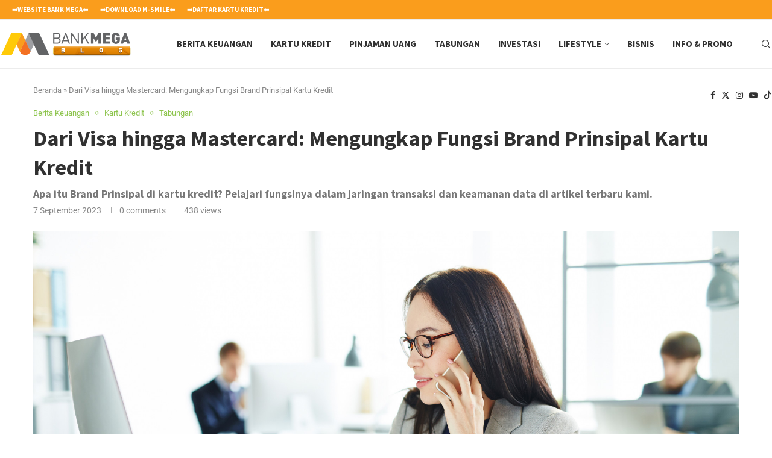

--- FILE ---
content_type: text/html; charset=UTF-8
request_url: https://blog.bankmega.com/dari-visa-hingga-mastercard-mengungkap-fungsi-brand-prinsipal-kartu-kredit/
body_size: 39745
content:
<!DOCTYPE html>
<html lang="en-US">
<head><meta charset="UTF-8"><script>if(navigator.userAgent.match(/MSIE|Internet Explorer/i)||navigator.userAgent.match(/Trident\/7\..*?rv:11/i)){var href=document.location.href;if(!href.match(/[?&]nowprocket/)){if(href.indexOf("?")==-1){if(href.indexOf("#")==-1){document.location.href=href+"?nowprocket=1"}else{document.location.href=href.replace("#","?nowprocket=1#")}}else{if(href.indexOf("#")==-1){document.location.href=href+"&nowprocket=1"}else{document.location.href=href.replace("#","&nowprocket=1#")}}}}</script><script>(()=>{class RocketLazyLoadScripts{constructor(){this.v="2.0.4",this.userEvents=["keydown","keyup","mousedown","mouseup","mousemove","mouseover","mouseout","touchmove","touchstart","touchend","touchcancel","wheel","click","dblclick","input"],this.attributeEvents=["onblur","onclick","oncontextmenu","ondblclick","onfocus","onmousedown","onmouseenter","onmouseleave","onmousemove","onmouseout","onmouseover","onmouseup","onmousewheel","onscroll","onsubmit"]}async t(){this.i(),this.o(),/iP(ad|hone)/.test(navigator.userAgent)&&this.h(),this.u(),this.l(this),this.m(),this.k(this),this.p(this),this._(),await Promise.all([this.R(),this.L()]),this.lastBreath=Date.now(),this.S(this),this.P(),this.D(),this.O(),this.M(),await this.C(this.delayedScripts.normal),await this.C(this.delayedScripts.defer),await this.C(this.delayedScripts.async),await this.T(),await this.F(),await this.j(),await this.A(),window.dispatchEvent(new Event("rocket-allScriptsLoaded")),this.everythingLoaded=!0,this.lastTouchEnd&&await new Promise(t=>setTimeout(t,500-Date.now()+this.lastTouchEnd)),this.I(),this.H(),this.U(),this.W()}i(){this.CSPIssue=sessionStorage.getItem("rocketCSPIssue"),document.addEventListener("securitypolicyviolation",t=>{this.CSPIssue||"script-src-elem"!==t.violatedDirective||"data"!==t.blockedURI||(this.CSPIssue=!0,sessionStorage.setItem("rocketCSPIssue",!0))},{isRocket:!0})}o(){window.addEventListener("pageshow",t=>{this.persisted=t.persisted,this.realWindowLoadedFired=!0},{isRocket:!0}),window.addEventListener("pagehide",()=>{this.onFirstUserAction=null},{isRocket:!0})}h(){let t;function e(e){t=e}window.addEventListener("touchstart",e,{isRocket:!0}),window.addEventListener("touchend",function i(o){o.changedTouches[0]&&t.changedTouches[0]&&Math.abs(o.changedTouches[0].pageX-t.changedTouches[0].pageX)<10&&Math.abs(o.changedTouches[0].pageY-t.changedTouches[0].pageY)<10&&o.timeStamp-t.timeStamp<200&&(window.removeEventListener("touchstart",e,{isRocket:!0}),window.removeEventListener("touchend",i,{isRocket:!0}),"INPUT"===o.target.tagName&&"text"===o.target.type||(o.target.dispatchEvent(new TouchEvent("touchend",{target:o.target,bubbles:!0})),o.target.dispatchEvent(new MouseEvent("mouseover",{target:o.target,bubbles:!0})),o.target.dispatchEvent(new PointerEvent("click",{target:o.target,bubbles:!0,cancelable:!0,detail:1,clientX:o.changedTouches[0].clientX,clientY:o.changedTouches[0].clientY})),event.preventDefault()))},{isRocket:!0})}q(t){this.userActionTriggered||("mousemove"!==t.type||this.firstMousemoveIgnored?"keyup"===t.type||"mouseover"===t.type||"mouseout"===t.type||(this.userActionTriggered=!0,this.onFirstUserAction&&this.onFirstUserAction()):this.firstMousemoveIgnored=!0),"click"===t.type&&t.preventDefault(),t.stopPropagation(),t.stopImmediatePropagation(),"touchstart"===this.lastEvent&&"touchend"===t.type&&(this.lastTouchEnd=Date.now()),"click"===t.type&&(this.lastTouchEnd=0),this.lastEvent=t.type,t.composedPath&&t.composedPath()[0].getRootNode()instanceof ShadowRoot&&(t.rocketTarget=t.composedPath()[0]),this.savedUserEvents.push(t)}u(){this.savedUserEvents=[],this.userEventHandler=this.q.bind(this),this.userEvents.forEach(t=>window.addEventListener(t,this.userEventHandler,{passive:!1,isRocket:!0})),document.addEventListener("visibilitychange",this.userEventHandler,{isRocket:!0})}U(){this.userEvents.forEach(t=>window.removeEventListener(t,this.userEventHandler,{passive:!1,isRocket:!0})),document.removeEventListener("visibilitychange",this.userEventHandler,{isRocket:!0}),this.savedUserEvents.forEach(t=>{(t.rocketTarget||t.target).dispatchEvent(new window[t.constructor.name](t.type,t))})}m(){const t="return false",e=Array.from(this.attributeEvents,t=>"data-rocket-"+t),i="["+this.attributeEvents.join("],[")+"]",o="[data-rocket-"+this.attributeEvents.join("],[data-rocket-")+"]",s=(e,i,o)=>{o&&o!==t&&(e.setAttribute("data-rocket-"+i,o),e["rocket"+i]=new Function("event",o),e.setAttribute(i,t))};new MutationObserver(t=>{for(const n of t)"attributes"===n.type&&(n.attributeName.startsWith("data-rocket-")||this.everythingLoaded?n.attributeName.startsWith("data-rocket-")&&this.everythingLoaded&&this.N(n.target,n.attributeName.substring(12)):s(n.target,n.attributeName,n.target.getAttribute(n.attributeName))),"childList"===n.type&&n.addedNodes.forEach(t=>{if(t.nodeType===Node.ELEMENT_NODE)if(this.everythingLoaded)for(const i of[t,...t.querySelectorAll(o)])for(const t of i.getAttributeNames())e.includes(t)&&this.N(i,t.substring(12));else for(const e of[t,...t.querySelectorAll(i)])for(const t of e.getAttributeNames())this.attributeEvents.includes(t)&&s(e,t,e.getAttribute(t))})}).observe(document,{subtree:!0,childList:!0,attributeFilter:[...this.attributeEvents,...e]})}I(){this.attributeEvents.forEach(t=>{document.querySelectorAll("[data-rocket-"+t+"]").forEach(e=>{this.N(e,t)})})}N(t,e){const i=t.getAttribute("data-rocket-"+e);i&&(t.setAttribute(e,i),t.removeAttribute("data-rocket-"+e))}k(t){Object.defineProperty(HTMLElement.prototype,"onclick",{get(){return this.rocketonclick||null},set(e){this.rocketonclick=e,this.setAttribute(t.everythingLoaded?"onclick":"data-rocket-onclick","this.rocketonclick(event)")}})}S(t){function e(e,i){let o=e[i];e[i]=null,Object.defineProperty(e,i,{get:()=>o,set(s){t.everythingLoaded?o=s:e["rocket"+i]=o=s}})}e(document,"onreadystatechange"),e(window,"onload"),e(window,"onpageshow");try{Object.defineProperty(document,"readyState",{get:()=>t.rocketReadyState,set(e){t.rocketReadyState=e},configurable:!0}),document.readyState="loading"}catch(t){console.log("WPRocket DJE readyState conflict, bypassing")}}l(t){this.originalAddEventListener=EventTarget.prototype.addEventListener,this.originalRemoveEventListener=EventTarget.prototype.removeEventListener,this.savedEventListeners=[],EventTarget.prototype.addEventListener=function(e,i,o){o&&o.isRocket||!t.B(e,this)&&!t.userEvents.includes(e)||t.B(e,this)&&!t.userActionTriggered||e.startsWith("rocket-")||t.everythingLoaded?t.originalAddEventListener.call(this,e,i,o):(t.savedEventListeners.push({target:this,remove:!1,type:e,func:i,options:o}),"mouseenter"!==e&&"mouseleave"!==e||t.originalAddEventListener.call(this,e,t.savedUserEvents.push,o))},EventTarget.prototype.removeEventListener=function(e,i,o){o&&o.isRocket||!t.B(e,this)&&!t.userEvents.includes(e)||t.B(e,this)&&!t.userActionTriggered||e.startsWith("rocket-")||t.everythingLoaded?t.originalRemoveEventListener.call(this,e,i,o):t.savedEventListeners.push({target:this,remove:!0,type:e,func:i,options:o})}}J(t,e){this.savedEventListeners=this.savedEventListeners.filter(i=>{let o=i.type,s=i.target||window;return e!==o||t!==s||(this.B(o,s)&&(i.type="rocket-"+o),this.$(i),!1)})}H(){EventTarget.prototype.addEventListener=this.originalAddEventListener,EventTarget.prototype.removeEventListener=this.originalRemoveEventListener,this.savedEventListeners.forEach(t=>this.$(t))}$(t){t.remove?this.originalRemoveEventListener.call(t.target,t.type,t.func,t.options):this.originalAddEventListener.call(t.target,t.type,t.func,t.options)}p(t){let e;function i(e){return t.everythingLoaded?e:e.split(" ").map(t=>"load"===t||t.startsWith("load.")?"rocket-jquery-load":t).join(" ")}function o(o){function s(e){const s=o.fn[e];o.fn[e]=o.fn.init.prototype[e]=function(){return this[0]===window&&t.userActionTriggered&&("string"==typeof arguments[0]||arguments[0]instanceof String?arguments[0]=i(arguments[0]):"object"==typeof arguments[0]&&Object.keys(arguments[0]).forEach(t=>{const e=arguments[0][t];delete arguments[0][t],arguments[0][i(t)]=e})),s.apply(this,arguments),this}}if(o&&o.fn&&!t.allJQueries.includes(o)){const e={DOMContentLoaded:[],"rocket-DOMContentLoaded":[]};for(const t in e)document.addEventListener(t,()=>{e[t].forEach(t=>t())},{isRocket:!0});o.fn.ready=o.fn.init.prototype.ready=function(i){function s(){parseInt(o.fn.jquery)>2?setTimeout(()=>i.bind(document)(o)):i.bind(document)(o)}return"function"==typeof i&&(t.realDomReadyFired?!t.userActionTriggered||t.fauxDomReadyFired?s():e["rocket-DOMContentLoaded"].push(s):e.DOMContentLoaded.push(s)),o([])},s("on"),s("one"),s("off"),t.allJQueries.push(o)}e=o}t.allJQueries=[],o(window.jQuery),Object.defineProperty(window,"jQuery",{get:()=>e,set(t){o(t)}})}P(){const t=new Map;document.write=document.writeln=function(e){const i=document.currentScript,o=document.createRange(),s=i.parentElement;let n=t.get(i);void 0===n&&(n=i.nextSibling,t.set(i,n));const c=document.createDocumentFragment();o.setStart(c,0),c.appendChild(o.createContextualFragment(e)),s.insertBefore(c,n)}}async R(){return new Promise(t=>{this.userActionTriggered?t():this.onFirstUserAction=t})}async L(){return new Promise(t=>{document.addEventListener("DOMContentLoaded",()=>{this.realDomReadyFired=!0,t()},{isRocket:!0})})}async j(){return this.realWindowLoadedFired?Promise.resolve():new Promise(t=>{window.addEventListener("load",t,{isRocket:!0})})}M(){this.pendingScripts=[];this.scriptsMutationObserver=new MutationObserver(t=>{for(const e of t)e.addedNodes.forEach(t=>{"SCRIPT"!==t.tagName||t.noModule||t.isWPRocket||this.pendingScripts.push({script:t,promise:new Promise(e=>{const i=()=>{const i=this.pendingScripts.findIndex(e=>e.script===t);i>=0&&this.pendingScripts.splice(i,1),e()};t.addEventListener("load",i,{isRocket:!0}),t.addEventListener("error",i,{isRocket:!0}),setTimeout(i,1e3)})})})}),this.scriptsMutationObserver.observe(document,{childList:!0,subtree:!0})}async F(){await this.X(),this.pendingScripts.length?(await this.pendingScripts[0].promise,await this.F()):this.scriptsMutationObserver.disconnect()}D(){this.delayedScripts={normal:[],async:[],defer:[]},document.querySelectorAll("script[type$=rocketlazyloadscript]").forEach(t=>{t.hasAttribute("data-rocket-src")?t.hasAttribute("async")&&!1!==t.async?this.delayedScripts.async.push(t):t.hasAttribute("defer")&&!1!==t.defer||"module"===t.getAttribute("data-rocket-type")?this.delayedScripts.defer.push(t):this.delayedScripts.normal.push(t):this.delayedScripts.normal.push(t)})}async _(){await this.L();let t=[];document.querySelectorAll("script[type$=rocketlazyloadscript][data-rocket-src]").forEach(e=>{let i=e.getAttribute("data-rocket-src");if(i&&!i.startsWith("data:")){i.startsWith("//")&&(i=location.protocol+i);try{const o=new URL(i).origin;o!==location.origin&&t.push({src:o,crossOrigin:e.crossOrigin||"module"===e.getAttribute("data-rocket-type")})}catch(t){}}}),t=[...new Map(t.map(t=>[JSON.stringify(t),t])).values()],this.Y(t,"preconnect")}async G(t){if(await this.K(),!0!==t.noModule||!("noModule"in HTMLScriptElement.prototype))return new Promise(e=>{let i;function o(){(i||t).setAttribute("data-rocket-status","executed"),e()}try{if(navigator.userAgent.includes("Firefox/")||""===navigator.vendor||this.CSPIssue)i=document.createElement("script"),[...t.attributes].forEach(t=>{let e=t.nodeName;"type"!==e&&("data-rocket-type"===e&&(e="type"),"data-rocket-src"===e&&(e="src"),i.setAttribute(e,t.nodeValue))}),t.text&&(i.text=t.text),t.nonce&&(i.nonce=t.nonce),i.hasAttribute("src")?(i.addEventListener("load",o,{isRocket:!0}),i.addEventListener("error",()=>{i.setAttribute("data-rocket-status","failed-network"),e()},{isRocket:!0}),setTimeout(()=>{i.isConnected||e()},1)):(i.text=t.text,o()),i.isWPRocket=!0,t.parentNode.replaceChild(i,t);else{const i=t.getAttribute("data-rocket-type"),s=t.getAttribute("data-rocket-src");i?(t.type=i,t.removeAttribute("data-rocket-type")):t.removeAttribute("type"),t.addEventListener("load",o,{isRocket:!0}),t.addEventListener("error",i=>{this.CSPIssue&&i.target.src.startsWith("data:")?(console.log("WPRocket: CSP fallback activated"),t.removeAttribute("src"),this.G(t).then(e)):(t.setAttribute("data-rocket-status","failed-network"),e())},{isRocket:!0}),s?(t.fetchPriority="high",t.removeAttribute("data-rocket-src"),t.src=s):t.src="data:text/javascript;base64,"+window.btoa(unescape(encodeURIComponent(t.text)))}}catch(i){t.setAttribute("data-rocket-status","failed-transform"),e()}});t.setAttribute("data-rocket-status","skipped")}async C(t){const e=t.shift();return e?(e.isConnected&&await this.G(e),this.C(t)):Promise.resolve()}O(){this.Y([...this.delayedScripts.normal,...this.delayedScripts.defer,...this.delayedScripts.async],"preload")}Y(t,e){this.trash=this.trash||[];let i=!0;var o=document.createDocumentFragment();t.forEach(t=>{const s=t.getAttribute&&t.getAttribute("data-rocket-src")||t.src;if(s&&!s.startsWith("data:")){const n=document.createElement("link");n.href=s,n.rel=e,"preconnect"!==e&&(n.as="script",n.fetchPriority=i?"high":"low"),t.getAttribute&&"module"===t.getAttribute("data-rocket-type")&&(n.crossOrigin=!0),t.crossOrigin&&(n.crossOrigin=t.crossOrigin),t.integrity&&(n.integrity=t.integrity),t.nonce&&(n.nonce=t.nonce),o.appendChild(n),this.trash.push(n),i=!1}}),document.head.appendChild(o)}W(){this.trash.forEach(t=>t.remove())}async T(){try{document.readyState="interactive"}catch(t){}this.fauxDomReadyFired=!0;try{await this.K(),this.J(document,"readystatechange"),document.dispatchEvent(new Event("rocket-readystatechange")),await this.K(),document.rocketonreadystatechange&&document.rocketonreadystatechange(),await this.K(),this.J(document,"DOMContentLoaded"),document.dispatchEvent(new Event("rocket-DOMContentLoaded")),await this.K(),this.J(window,"DOMContentLoaded"),window.dispatchEvent(new Event("rocket-DOMContentLoaded"))}catch(t){console.error(t)}}async A(){try{document.readyState="complete"}catch(t){}try{await this.K(),this.J(document,"readystatechange"),document.dispatchEvent(new Event("rocket-readystatechange")),await this.K(),document.rocketonreadystatechange&&document.rocketonreadystatechange(),await this.K(),this.J(window,"load"),window.dispatchEvent(new Event("rocket-load")),await this.K(),window.rocketonload&&window.rocketonload(),await this.K(),this.allJQueries.forEach(t=>t(window).trigger("rocket-jquery-load")),await this.K(),this.J(window,"pageshow");const t=new Event("rocket-pageshow");t.persisted=this.persisted,window.dispatchEvent(t),await this.K(),window.rocketonpageshow&&window.rocketonpageshow({persisted:this.persisted})}catch(t){console.error(t)}}async K(){Date.now()-this.lastBreath>45&&(await this.X(),this.lastBreath=Date.now())}async X(){return document.hidden?new Promise(t=>setTimeout(t)):new Promise(t=>requestAnimationFrame(t))}B(t,e){return e===document&&"readystatechange"===t||(e===document&&"DOMContentLoaded"===t||(e===window&&"DOMContentLoaded"===t||(e===window&&"load"===t||e===window&&"pageshow"===t)))}static run(){(new RocketLazyLoadScripts).t()}}RocketLazyLoadScripts.run()})();</script>
    
    <meta http-equiv="X-UA-Compatible" content="IE=edge">
    <meta name="viewport" content="width=device-width, initial-scale=1">
    <link rel="profile" href="https://gmpg.org/xfn/11"/>
    <link rel="alternate" type="application/rss+xml" title="Artikel dan Tips Keuangan RSS Feed"
          href="https://blog.bankmega.com/feed/"/>
    <link rel="alternate" type="application/atom+xml" title="Artikel dan Tips Keuangan Atom Feed"
          href="https://blog.bankmega.com/feed/atom/"/>
    <link rel="pingback" href="https://blog.bankmega.com/xmlrpc.php"/>
    <!--[if lt IE 9]>
	<script src="https://blog.bankmega.com/wp-content/themes/soledad/js/html5.js"></script>
	<![endif]-->
	<link rel='preconnect' href='https://fonts.googleapis.com' />
<link rel='preconnect' href='https://fonts.gstatic.com' />
<meta http-equiv='x-dns-prefetch-control' content='on'>
<link rel='dns-prefetch' href='//fonts.googleapis.com' />
<link rel='dns-prefetch' href='//fonts.gstatic.com' />
<link rel='dns-prefetch' href='//s.gravatar.com' />
<link rel='dns-prefetch' href='//www.google-analytics.com' />
<meta name='robots' content='index, follow, max-image-preview:large, max-snippet:-1, max-video-preview:-1' />

	<!-- This site is optimized with the Yoast SEO Premium plugin v26.3 (Yoast SEO v26.3) - https://yoast.com/wordpress/plugins/seo/ -->
	<title>Dari Visa hingga Mastercard: Mengungkap Fungsi Brand Prinsipal Kartu Kredit</title>
<link data-rocket-preload as="style" href="https://fonts.googleapis.com/css?family=Oswald%3A400%7CSource%20Sans%20Pro%3A300%2C300italic%2C400%2C400italic%2C500%2C500italic%2C700%2C700italic%2C800%2C800italic%7CRoboto%3A300%2C300italic%2C400%2C400italic%2C500%2C500italic%2C600%2C600italic%2C700%2C700italic%2C800%2C800italic%26amp%3Bsubset%3Dlatin%2Ccyrillic%2Ccyrillic-ext%2Cgreek%2Cgreek-ext%2Clatin-ext&#038;display=swap" rel="preload">
<link href="https://fonts.googleapis.com/css?family=Oswald%3A400%7CSource%20Sans%20Pro%3A300%2C300italic%2C400%2C400italic%2C500%2C500italic%2C700%2C700italic%2C800%2C800italic%7CRoboto%3A300%2C300italic%2C400%2C400italic%2C500%2C500italic%2C600%2C600italic%2C700%2C700italic%2C800%2C800italic%26amp%3Bsubset%3Dlatin%2Ccyrillic%2Ccyrillic-ext%2Cgreek%2Cgreek-ext%2Clatin-ext&#038;display=swap" media="print" onload="this.media=&#039;all&#039;" rel="stylesheet">
<noscript><link rel="stylesheet" href="https://fonts.googleapis.com/css?family=Oswald%3A400%7CSource%20Sans%20Pro%3A300%2C300italic%2C400%2C400italic%2C500%2C500italic%2C700%2C700italic%2C800%2C800italic%7CRoboto%3A300%2C300italic%2C400%2C400italic%2C500%2C500italic%2C600%2C600italic%2C700%2C700italic%2C800%2C800italic%26amp%3Bsubset%3Dlatin%2Ccyrillic%2Ccyrillic-ext%2Cgreek%2Cgreek-ext%2Clatin-ext&#038;display=swap"></noscript>
	<meta name="description" content="Kenali peran brand prinsipal kartu kredit kamu. Temukan pentingnya brand prinsipal dan fungsinya dalam memastikan transaksi yang aman." />
	<link rel="canonical" href="https://blog.bankmega.com/dari-visa-hingga-mastercard-mengungkap-fungsi-brand-prinsipal-kartu-kredit/" />
	<meta property="og:locale" content="en_US" />
	<meta property="og:type" content="article" />
	<meta property="og:title" content="Dari Visa hingga Mastercard: Mengungkap Fungsi Brand Prinsipal Kartu Kredit" />
	<meta property="og:description" content="Kenali peran brand prinsipal kartu kredit kamu. Temukan pentingnya brand prinsipal dan fungsinya dalam memastikan transaksi yang aman." />
	<meta property="og:url" content="https://blog.bankmega.com/dari-visa-hingga-mastercard-mengungkap-fungsi-brand-prinsipal-kartu-kredit/" />
	<meta property="og:site_name" content="Artikel dan Tips Keuangan" />
	<meta property="article:publisher" content="https://web.facebook.com/BankMegaID" />
	<meta property="article:published_time" content="2023-09-07T00:00:07+00:00" />
	<meta property="og:image" content="https://blog.bankmega.com/wp-content/uploads/2023/08/brand-prinsipal-kartu-kredit.png" />
	<meta property="og:image:width" content="1170" />
	<meta property="og:image:height" content="780" />
	<meta property="og:image:type" content="image/png" />
	<meta name="author" content="Dewa Fourthiza" />
	<meta name="twitter:card" content="summary_large_image" />
	<meta name="twitter:creator" content="@bankmegaid" />
	<meta name="twitter:site" content="@bankmegaid" />
	<meta name="twitter:label1" content="Written by" />
	<meta name="twitter:data1" content="Dewa Fourthiza" />
	<meta name="twitter:label2" content="Est. reading time" />
	<meta name="twitter:data2" content="2 minutes" />
	<script type="application/ld+json" class="yoast-schema-graph">{"@context":"https://schema.org","@graph":[{"@type":"Article","@id":"https://blog.bankmega.com/dari-visa-hingga-mastercard-mengungkap-fungsi-brand-prinsipal-kartu-kredit/#article","isPartOf":{"@id":"https://blog.bankmega.com/dari-visa-hingga-mastercard-mengungkap-fungsi-brand-prinsipal-kartu-kredit/"},"author":{"name":"Dewa Fourthiza","@id":"https://blog.bankmega.com/#/schema/person/758d9b347dfd3627e577e1addaf965d3"},"headline":"Dari Visa hingga Mastercard: Mengungkap Fungsi Brand Prinsipal Kartu Kredit","datePublished":"2023-09-07T00:00:07+00:00","mainEntityOfPage":{"@id":"https://blog.bankmega.com/dari-visa-hingga-mastercard-mengungkap-fungsi-brand-prinsipal-kartu-kredit/"},"wordCount":432,"publisher":{"@id":"https://blog.bankmega.com/#organization"},"image":{"@id":"https://blog.bankmega.com/dari-visa-hingga-mastercard-mengungkap-fungsi-brand-prinsipal-kartu-kredit/#primaryimage"},"thumbnailUrl":"https://blog.bankmega.com/wp-content/uploads/2023/08/brand-prinsipal-kartu-kredit.png","keywords":["apply kartu kredit","bank mega","bayar kartu kredit","bunga kartu kredit","cara membuat kartu kredit","daftar kartu kredit","jenis kartu kredit","kartu kredit","kartu kredit bank mega","limit kartu kredit"],"articleSection":["Berita Keuangan","Kartu Kredit","Tabungan"],"inLanguage":"en-US","copyrightYear":"2023","copyrightHolder":{"@id":"https://blog.bankmega.com/#organization"}},{"@type":"WebPage","@id":"https://blog.bankmega.com/dari-visa-hingga-mastercard-mengungkap-fungsi-brand-prinsipal-kartu-kredit/","url":"https://blog.bankmega.com/dari-visa-hingga-mastercard-mengungkap-fungsi-brand-prinsipal-kartu-kredit/","name":"Dari Visa hingga Mastercard: Mengungkap Fungsi Brand Prinsipal Kartu Kredit","isPartOf":{"@id":"https://blog.bankmega.com/#website"},"primaryImageOfPage":{"@id":"https://blog.bankmega.com/dari-visa-hingga-mastercard-mengungkap-fungsi-brand-prinsipal-kartu-kredit/#primaryimage"},"image":{"@id":"https://blog.bankmega.com/dari-visa-hingga-mastercard-mengungkap-fungsi-brand-prinsipal-kartu-kredit/#primaryimage"},"thumbnailUrl":"https://blog.bankmega.com/wp-content/uploads/2023/08/brand-prinsipal-kartu-kredit.png","datePublished":"2023-09-07T00:00:07+00:00","description":"Kenali peran brand prinsipal kartu kredit kamu. Temukan pentingnya brand prinsipal dan fungsinya dalam memastikan transaksi yang aman.","breadcrumb":{"@id":"https://blog.bankmega.com/dari-visa-hingga-mastercard-mengungkap-fungsi-brand-prinsipal-kartu-kredit/#breadcrumb"},"inLanguage":"en-US","potentialAction":[{"@type":"ReadAction","target":["https://blog.bankmega.com/dari-visa-hingga-mastercard-mengungkap-fungsi-brand-prinsipal-kartu-kredit/"]}]},{"@type":"ImageObject","inLanguage":"en-US","@id":"https://blog.bankmega.com/dari-visa-hingga-mastercard-mengungkap-fungsi-brand-prinsipal-kartu-kredit/#primaryimage","url":"https://blog.bankmega.com/wp-content/uploads/2023/08/brand-prinsipal-kartu-kredit.png","contentUrl":"https://blog.bankmega.com/wp-content/uploads/2023/08/brand-prinsipal-kartu-kredit.png","width":1170,"height":780,"caption":"brand-prinsipal-kartu-kredit"},{"@type":"BreadcrumbList","@id":"https://blog.bankmega.com/dari-visa-hingga-mastercard-mengungkap-fungsi-brand-prinsipal-kartu-kredit/#breadcrumb","itemListElement":[{"@type":"ListItem","position":1,"name":"Beranda","item":"https://blog.bankmega.com/"},{"@type":"ListItem","position":2,"name":"Dari Visa hingga Mastercard: Mengungkap Fungsi Brand Prinsipal Kartu Kredit"}]},{"@type":"WebSite","@id":"https://blog.bankmega.com/#website","url":"https://blog.bankmega.com/","name":"Artikel dan Tips Keuangan","description":"Kesuksesan Finansial Dimulai di Sini","publisher":{"@id":"https://blog.bankmega.com/#organization"},"potentialAction":[{"@type":"SearchAction","target":{"@type":"EntryPoint","urlTemplate":"https://blog.bankmega.com/?s={search_term_string}"},"query-input":{"@type":"PropertyValueSpecification","valueRequired":true,"valueName":"search_term_string"}}],"inLanguage":"en-US"},{"@type":"Organization","@id":"https://blog.bankmega.com/#organization","name":"Artikel dan Tips Keuangan","url":"https://blog.bankmega.com/","logo":{"@type":"ImageObject","inLanguage":"en-US","@id":"https://blog.bankmega.com/#/schema/logo/image/","url":"https://blog.bankmega.com/wp-content/uploads/2022/08/200x100-JPG.jpg","contentUrl":"https://blog.bankmega.com/wp-content/uploads/2022/08/200x100-JPG.jpg","width":200,"height":100,"caption":"Artikel dan Tips Keuangan"},"image":{"@id":"https://blog.bankmega.com/#/schema/logo/image/"},"sameAs":["https://web.facebook.com/BankMegaID","https://x.com/bankmegaid","https://www.tiktok.com/@bankmega"]},{"@type":"Person","@id":"https://blog.bankmega.com/#/schema/person/758d9b347dfd3627e577e1addaf965d3","name":"Dewa Fourthiza","image":{"@type":"ImageObject","inLanguage":"en-US","@id":"https://blog.bankmega.com/#/schema/person/image/","url":"https://secure.gravatar.com/avatar/9f5ce89e7b279c2ce8f65d354d93ceba1584433a81b3afa8c94b8a2ba08b4973?s=96&d=mm&r=g","contentUrl":"https://secure.gravatar.com/avatar/9f5ce89e7b279c2ce8f65d354d93ceba1584433a81b3afa8c94b8a2ba08b4973?s=96&d=mm&r=g","caption":"Dewa Fourthiza"}}]}</script>
	<!-- / Yoast SEO Premium plugin. -->


<link rel='dns-prefetch' href='//fonts.googleapis.com' />
<link rel='dns-prefetch' href='//www.googletagmanager.com' />
<link href='https://fonts.gstatic.com' crossorigin rel='preconnect' />
<link rel="alternate" type="application/rss+xml" title="Artikel dan Tips Keuangan &raquo; Feed" href="https://blog.bankmega.com/feed/" />
<link rel="alternate" type="application/rss+xml" title="Artikel dan Tips Keuangan &raquo; Comments Feed" href="https://blog.bankmega.com/comments/feed/" />
<link rel="alternate" title="oEmbed (JSON)" type="application/json+oembed" href="https://blog.bankmega.com/wp-json/oembed/1.0/embed?url=https%3A%2F%2Fblog.bankmega.com%2Fdari-visa-hingga-mastercard-mengungkap-fungsi-brand-prinsipal-kartu-kredit%2F" />
<link rel="alternate" title="oEmbed (XML)" type="text/xml+oembed" href="https://blog.bankmega.com/wp-json/oembed/1.0/embed?url=https%3A%2F%2Fblog.bankmega.com%2Fdari-visa-hingga-mastercard-mengungkap-fungsi-brand-prinsipal-kartu-kredit%2F&#038;format=xml" />
<style id='wp-img-auto-sizes-contain-inline-css' type='text/css'>
img:is([sizes=auto i],[sizes^="auto," i]){contain-intrinsic-size:3000px 1500px}
/*# sourceURL=wp-img-auto-sizes-contain-inline-css */
</style>
<link data-minify="1" rel='stylesheet' id='penci-folding-css' href='https://blog.bankmega.com/wp-content/cache/min/1/wp-content/themes/soledad/inc/elementor/assets/css/fold.css?ver=1768720934' type='text/css' media='all' />
<style id='wp-emoji-styles-inline-css' type='text/css'>

	img.wp-smiley, img.emoji {
		display: inline !important;
		border: none !important;
		box-shadow: none !important;
		height: 1em !important;
		width: 1em !important;
		margin: 0 0.07em !important;
		vertical-align: -0.1em !important;
		background: none !important;
		padding: 0 !important;
	}
/*# sourceURL=wp-emoji-styles-inline-css */
</style>
<link rel='stylesheet' id='wp-block-library-css' href='https://blog.bankmega.com/wp-includes/css/dist/block-library/style.min.css?ver=6.9' type='text/css' media='all' />
<style id='global-styles-inline-css' type='text/css'>
:root{--wp--preset--aspect-ratio--square: 1;--wp--preset--aspect-ratio--4-3: 4/3;--wp--preset--aspect-ratio--3-4: 3/4;--wp--preset--aspect-ratio--3-2: 3/2;--wp--preset--aspect-ratio--2-3: 2/3;--wp--preset--aspect-ratio--16-9: 16/9;--wp--preset--aspect-ratio--9-16: 9/16;--wp--preset--color--black: #000000;--wp--preset--color--cyan-bluish-gray: #abb8c3;--wp--preset--color--white: #ffffff;--wp--preset--color--pale-pink: #f78da7;--wp--preset--color--vivid-red: #cf2e2e;--wp--preset--color--luminous-vivid-orange: #ff6900;--wp--preset--color--luminous-vivid-amber: #fcb900;--wp--preset--color--light-green-cyan: #7bdcb5;--wp--preset--color--vivid-green-cyan: #00d084;--wp--preset--color--pale-cyan-blue: #8ed1fc;--wp--preset--color--vivid-cyan-blue: #0693e3;--wp--preset--color--vivid-purple: #9b51e0;--wp--preset--gradient--vivid-cyan-blue-to-vivid-purple: linear-gradient(135deg,rgb(6,147,227) 0%,rgb(155,81,224) 100%);--wp--preset--gradient--light-green-cyan-to-vivid-green-cyan: linear-gradient(135deg,rgb(122,220,180) 0%,rgb(0,208,130) 100%);--wp--preset--gradient--luminous-vivid-amber-to-luminous-vivid-orange: linear-gradient(135deg,rgb(252,185,0) 0%,rgb(255,105,0) 100%);--wp--preset--gradient--luminous-vivid-orange-to-vivid-red: linear-gradient(135deg,rgb(255,105,0) 0%,rgb(207,46,46) 100%);--wp--preset--gradient--very-light-gray-to-cyan-bluish-gray: linear-gradient(135deg,rgb(238,238,238) 0%,rgb(169,184,195) 100%);--wp--preset--gradient--cool-to-warm-spectrum: linear-gradient(135deg,rgb(74,234,220) 0%,rgb(151,120,209) 20%,rgb(207,42,186) 40%,rgb(238,44,130) 60%,rgb(251,105,98) 80%,rgb(254,248,76) 100%);--wp--preset--gradient--blush-light-purple: linear-gradient(135deg,rgb(255,206,236) 0%,rgb(152,150,240) 100%);--wp--preset--gradient--blush-bordeaux: linear-gradient(135deg,rgb(254,205,165) 0%,rgb(254,45,45) 50%,rgb(107,0,62) 100%);--wp--preset--gradient--luminous-dusk: linear-gradient(135deg,rgb(255,203,112) 0%,rgb(199,81,192) 50%,rgb(65,88,208) 100%);--wp--preset--gradient--pale-ocean: linear-gradient(135deg,rgb(255,245,203) 0%,rgb(182,227,212) 50%,rgb(51,167,181) 100%);--wp--preset--gradient--electric-grass: linear-gradient(135deg,rgb(202,248,128) 0%,rgb(113,206,126) 100%);--wp--preset--gradient--midnight: linear-gradient(135deg,rgb(2,3,129) 0%,rgb(40,116,252) 100%);--wp--preset--font-size--small: 12px;--wp--preset--font-size--medium: 20px;--wp--preset--font-size--large: 32px;--wp--preset--font-size--x-large: 42px;--wp--preset--font-size--normal: 14px;--wp--preset--font-size--huge: 42px;--wp--preset--spacing--20: 0.44rem;--wp--preset--spacing--30: 0.67rem;--wp--preset--spacing--40: 1rem;--wp--preset--spacing--50: 1.5rem;--wp--preset--spacing--60: 2.25rem;--wp--preset--spacing--70: 3.38rem;--wp--preset--spacing--80: 5.06rem;--wp--preset--shadow--natural: 6px 6px 9px rgba(0, 0, 0, 0.2);--wp--preset--shadow--deep: 12px 12px 50px rgba(0, 0, 0, 0.4);--wp--preset--shadow--sharp: 6px 6px 0px rgba(0, 0, 0, 0.2);--wp--preset--shadow--outlined: 6px 6px 0px -3px rgb(255, 255, 255), 6px 6px rgb(0, 0, 0);--wp--preset--shadow--crisp: 6px 6px 0px rgb(0, 0, 0);}:where(.is-layout-flex){gap: 0.5em;}:where(.is-layout-grid){gap: 0.5em;}body .is-layout-flex{display: flex;}.is-layout-flex{flex-wrap: wrap;align-items: center;}.is-layout-flex > :is(*, div){margin: 0;}body .is-layout-grid{display: grid;}.is-layout-grid > :is(*, div){margin: 0;}:where(.wp-block-columns.is-layout-flex){gap: 2em;}:where(.wp-block-columns.is-layout-grid){gap: 2em;}:where(.wp-block-post-template.is-layout-flex){gap: 1.25em;}:where(.wp-block-post-template.is-layout-grid){gap: 1.25em;}.has-black-color{color: var(--wp--preset--color--black) !important;}.has-cyan-bluish-gray-color{color: var(--wp--preset--color--cyan-bluish-gray) !important;}.has-white-color{color: var(--wp--preset--color--white) !important;}.has-pale-pink-color{color: var(--wp--preset--color--pale-pink) !important;}.has-vivid-red-color{color: var(--wp--preset--color--vivid-red) !important;}.has-luminous-vivid-orange-color{color: var(--wp--preset--color--luminous-vivid-orange) !important;}.has-luminous-vivid-amber-color{color: var(--wp--preset--color--luminous-vivid-amber) !important;}.has-light-green-cyan-color{color: var(--wp--preset--color--light-green-cyan) !important;}.has-vivid-green-cyan-color{color: var(--wp--preset--color--vivid-green-cyan) !important;}.has-pale-cyan-blue-color{color: var(--wp--preset--color--pale-cyan-blue) !important;}.has-vivid-cyan-blue-color{color: var(--wp--preset--color--vivid-cyan-blue) !important;}.has-vivid-purple-color{color: var(--wp--preset--color--vivid-purple) !important;}.has-black-background-color{background-color: var(--wp--preset--color--black) !important;}.has-cyan-bluish-gray-background-color{background-color: var(--wp--preset--color--cyan-bluish-gray) !important;}.has-white-background-color{background-color: var(--wp--preset--color--white) !important;}.has-pale-pink-background-color{background-color: var(--wp--preset--color--pale-pink) !important;}.has-vivid-red-background-color{background-color: var(--wp--preset--color--vivid-red) !important;}.has-luminous-vivid-orange-background-color{background-color: var(--wp--preset--color--luminous-vivid-orange) !important;}.has-luminous-vivid-amber-background-color{background-color: var(--wp--preset--color--luminous-vivid-amber) !important;}.has-light-green-cyan-background-color{background-color: var(--wp--preset--color--light-green-cyan) !important;}.has-vivid-green-cyan-background-color{background-color: var(--wp--preset--color--vivid-green-cyan) !important;}.has-pale-cyan-blue-background-color{background-color: var(--wp--preset--color--pale-cyan-blue) !important;}.has-vivid-cyan-blue-background-color{background-color: var(--wp--preset--color--vivid-cyan-blue) !important;}.has-vivid-purple-background-color{background-color: var(--wp--preset--color--vivid-purple) !important;}.has-black-border-color{border-color: var(--wp--preset--color--black) !important;}.has-cyan-bluish-gray-border-color{border-color: var(--wp--preset--color--cyan-bluish-gray) !important;}.has-white-border-color{border-color: var(--wp--preset--color--white) !important;}.has-pale-pink-border-color{border-color: var(--wp--preset--color--pale-pink) !important;}.has-vivid-red-border-color{border-color: var(--wp--preset--color--vivid-red) !important;}.has-luminous-vivid-orange-border-color{border-color: var(--wp--preset--color--luminous-vivid-orange) !important;}.has-luminous-vivid-amber-border-color{border-color: var(--wp--preset--color--luminous-vivid-amber) !important;}.has-light-green-cyan-border-color{border-color: var(--wp--preset--color--light-green-cyan) !important;}.has-vivid-green-cyan-border-color{border-color: var(--wp--preset--color--vivid-green-cyan) !important;}.has-pale-cyan-blue-border-color{border-color: var(--wp--preset--color--pale-cyan-blue) !important;}.has-vivid-cyan-blue-border-color{border-color: var(--wp--preset--color--vivid-cyan-blue) !important;}.has-vivid-purple-border-color{border-color: var(--wp--preset--color--vivid-purple) !important;}.has-vivid-cyan-blue-to-vivid-purple-gradient-background{background: var(--wp--preset--gradient--vivid-cyan-blue-to-vivid-purple) !important;}.has-light-green-cyan-to-vivid-green-cyan-gradient-background{background: var(--wp--preset--gradient--light-green-cyan-to-vivid-green-cyan) !important;}.has-luminous-vivid-amber-to-luminous-vivid-orange-gradient-background{background: var(--wp--preset--gradient--luminous-vivid-amber-to-luminous-vivid-orange) !important;}.has-luminous-vivid-orange-to-vivid-red-gradient-background{background: var(--wp--preset--gradient--luminous-vivid-orange-to-vivid-red) !important;}.has-very-light-gray-to-cyan-bluish-gray-gradient-background{background: var(--wp--preset--gradient--very-light-gray-to-cyan-bluish-gray) !important;}.has-cool-to-warm-spectrum-gradient-background{background: var(--wp--preset--gradient--cool-to-warm-spectrum) !important;}.has-blush-light-purple-gradient-background{background: var(--wp--preset--gradient--blush-light-purple) !important;}.has-blush-bordeaux-gradient-background{background: var(--wp--preset--gradient--blush-bordeaux) !important;}.has-luminous-dusk-gradient-background{background: var(--wp--preset--gradient--luminous-dusk) !important;}.has-pale-ocean-gradient-background{background: var(--wp--preset--gradient--pale-ocean) !important;}.has-electric-grass-gradient-background{background: var(--wp--preset--gradient--electric-grass) !important;}.has-midnight-gradient-background{background: var(--wp--preset--gradient--midnight) !important;}.has-small-font-size{font-size: var(--wp--preset--font-size--small) !important;}.has-medium-font-size{font-size: var(--wp--preset--font-size--medium) !important;}.has-large-font-size{font-size: var(--wp--preset--font-size--large) !important;}.has-x-large-font-size{font-size: var(--wp--preset--font-size--x-large) !important;}
/*# sourceURL=global-styles-inline-css */
</style>

<style id='classic-theme-styles-inline-css' type='text/css'>
/*! This file is auto-generated */
.wp-block-button__link{color:#fff;background-color:#32373c;border-radius:9999px;box-shadow:none;text-decoration:none;padding:calc(.667em + 2px) calc(1.333em + 2px);font-size:1.125em}.wp-block-file__button{background:#32373c;color:#fff;text-decoration:none}
/*# sourceURL=/wp-includes/css/classic-themes.min.css */
</style>
<link data-minify="1" rel='stylesheet' id='penci-review-css' href='https://blog.bankmega.com/wp-content/cache/min/1/wp-content/plugins/penci-review/css/style.css?ver=1768720934' type='text/css' media='all' />


<link data-minify="1" rel='stylesheet' id='penci-main-style-css' href='https://blog.bankmega.com/wp-content/cache/min/1/wp-content/themes/soledad/main.css?ver=1768720934' type='text/css' media='all' />
<link data-minify="1" rel='stylesheet' id='penci-swiper-bundle-css' href='https://blog.bankmega.com/wp-content/cache/min/1/wp-content/themes/soledad/css/swiper-bundle.min.css?ver=1768720934' type='text/css' media='all' />
<link data-minify="1" rel='stylesheet' id='penci-font-awesomeold-css' href='https://blog.bankmega.com/wp-content/cache/min/1/wp-content/themes/soledad/css/font-awesome.4.7.0.swap.min.css?ver=1768720934' type='text/css' media='all' />
<link data-minify="1" rel='stylesheet' id='penci_icon-css' href='https://blog.bankmega.com/wp-content/cache/min/1/wp-content/themes/soledad/css/penci-icon.css?ver=1768720934' type='text/css' media='all' />
<link rel='stylesheet' id='penci_style-css' href='https://blog.bankmega.com/wp-content/themes/soledad/style.css?ver=8.6.9' type='text/css' media='all' />
<link data-minify="1" rel='stylesheet' id='penci_social_counter-css' href='https://blog.bankmega.com/wp-content/cache/min/1/wp-content/themes/soledad/css/social-counter.css?ver=1768720934' type='text/css' media='all' />
<link data-minify="1" rel='stylesheet' id='elementor-icons-css' href='https://blog.bankmega.com/wp-content/cache/min/1/wp-content/plugins/elementor/assets/lib/eicons/css/elementor-icons.min.css?ver=1768720934' type='text/css' media='all' />
<link rel='stylesheet' id='elementor-frontend-css' href='https://blog.bankmega.com/wp-content/plugins/elementor/assets/css/frontend.min.css?ver=3.32.5' type='text/css' media='all' />
<link rel='stylesheet' id='elementor-post-8-css' href='https://blog.bankmega.com/wp-content/uploads/elementor/css/post-8.css?ver=1768720933' type='text/css' media='all' />
<link rel='stylesheet' id='elementor-post-613-css' href='https://blog.bankmega.com/wp-content/uploads/elementor/css/post-613.css?ver=1768720933' type='text/css' media='all' />
<link rel='stylesheet' id='widget-image-css' href='https://blog.bankmega.com/wp-content/plugins/elementor/assets/css/widget-image.min.css?ver=3.32.5' type='text/css' media='all' />
<link rel='stylesheet' id='e-animation-rotate-css' href='https://blog.bankmega.com/wp-content/plugins/elementor/assets/lib/animations/styles/e-animation-rotate.min.css?ver=3.32.5' type='text/css' media='all' />
<link rel='stylesheet' id='e-animation-slideInRight-css' href='https://blog.bankmega.com/wp-content/plugins/elementor/assets/lib/animations/styles/slideInRight.min.css?ver=3.32.5' type='text/css' media='all' />
<link rel='stylesheet' id='e-animation-slideInUp-css' href='https://blog.bankmega.com/wp-content/plugins/elementor/assets/lib/animations/styles/slideInUp.min.css?ver=3.32.5' type='text/css' media='all' />
<link rel='stylesheet' id='e-popup-css' href='https://blog.bankmega.com/wp-content/plugins/elementor-pro/assets/css/conditionals/popup.min.css?ver=3.31.3' type='text/css' media='all' />
<link rel='stylesheet' id='elementor-post-17647-css' href='https://blog.bankmega.com/wp-content/uploads/elementor/css/post-17647.css?ver=1768720934' type='text/css' media='all' />
<link data-minify="1" rel='stylesheet' id='penci-recipe-css-css' href='https://blog.bankmega.com/wp-content/cache/min/1/wp-content/plugins/penci-recipe/css/recipe.css?ver=1768720934' type='text/css' media='all' />
<link data-minify="1" rel='stylesheet' id='elementor-gf-local-roboto-css' href='https://blog.bankmega.com/wp-content/cache/min/1/wp-content/uploads/elementor/google-fonts/css/roboto.css?ver=1768720934' type='text/css' media='all' />
<link data-minify="1" rel='stylesheet' id='elementor-gf-local-robotoslab-css' href='https://blog.bankmega.com/wp-content/cache/min/1/wp-content/uploads/elementor/google-fonts/css/robotoslab.css?ver=1768720934' type='text/css' media='all' />
<script type="rocketlazyloadscript" data-rocket-type="text/javascript" data-rocket-src="https://blog.bankmega.com/wp-includes/js/jquery/jquery.min.js?ver=3.7.1" id="jquery-core-js" data-rocket-defer defer></script>
<script type="rocketlazyloadscript" data-rocket-type="text/javascript" data-rocket-src="https://blog.bankmega.com/wp-includes/js/jquery/jquery-migrate.min.js?ver=3.4.1" id="jquery-migrate-js" data-rocket-defer defer></script>
<script type="text/javascript" id="3d-flip-book-client-locale-loader-js-extra">
/* <![CDATA[ */
var FB3D_CLIENT_LOCALE = {"ajaxurl":"https://blog.bankmega.com/wp-admin/admin-ajax.php","dictionary":{"Table of contents":"Table of contents","Close":"Close","Bookmarks":"Bookmarks","Thumbnails":"Thumbnails","Search":"Search","Share":"Share","Facebook":"Facebook","Twitter":"Twitter","Email":"Email","Play":"Play","Previous page":"Previous page","Next page":"Next page","Zoom in":"Zoom in","Zoom out":"Zoom out","Fit view":"Fit view","Auto play":"Auto play","Full screen":"Full screen","More":"More","Smart pan":"Smart pan","Single page":"Single page","Sounds":"Sounds","Stats":"Stats","Print":"Print","Download":"Download","Goto first page":"Goto first page","Goto last page":"Goto last page"},"images":"https://blog.bankmega.com/wp-content/plugins/interactive-3d-flipbook-powered-physics-engine/assets/images/","jsData":{"urls":[],"posts":{"ids_mis":[],"ids":[]},"pages":[],"firstPages":[],"bookCtrlProps":[],"bookTemplates":[]},"key":"3d-flip-book","pdfJS":{"pdfJsLib":"https://blog.bankmega.com/wp-content/plugins/interactive-3d-flipbook-powered-physics-engine/assets/js/pdf.min.js?ver=4.3.136","pdfJsWorker":"https://blog.bankmega.com/wp-content/plugins/interactive-3d-flipbook-powered-physics-engine/assets/js/pdf.worker.js?ver=4.3.136","stablePdfJsLib":"https://blog.bankmega.com/wp-content/plugins/interactive-3d-flipbook-powered-physics-engine/assets/js/stable/pdf.min.js?ver=2.5.207","stablePdfJsWorker":"https://blog.bankmega.com/wp-content/plugins/interactive-3d-flipbook-powered-physics-engine/assets/js/stable/pdf.worker.js?ver=2.5.207","pdfJsCMapUrl":"https://blog.bankmega.com/wp-content/plugins/interactive-3d-flipbook-powered-physics-engine/assets/cmaps/"},"cacheurl":"https://blog.bankmega.com/wp-content/uploads/3d-flip-book/cache/","pluginsurl":"https://blog.bankmega.com/wp-content/plugins/","pluginurl":"https://blog.bankmega.com/wp-content/plugins/interactive-3d-flipbook-powered-physics-engine/","thumbnailSize":{"width":"150","height":"150"},"version":"1.16.17"};
//# sourceURL=3d-flip-book-client-locale-loader-js-extra
/* ]]> */
</script>
<script type="rocketlazyloadscript" data-minify="1" data-rocket-type="text/javascript" data-rocket-src="https://blog.bankmega.com/wp-content/cache/min/1/wp-content/plugins/interactive-3d-flipbook-powered-physics-engine/assets/js/client-locale-loader.js?ver=1762421777" id="3d-flip-book-client-locale-loader-js" async="async" data-wp-strategy="async"></script>
<link rel="https://api.w.org/" href="https://blog.bankmega.com/wp-json/" /><link rel="alternate" title="JSON" type="application/json" href="https://blog.bankmega.com/wp-json/wp/v2/posts/3892" /><link rel="EditURI" type="application/rsd+xml" title="RSD" href="https://blog.bankmega.com/xmlrpc.php?rsd" />
<meta name="generator" content="WordPress 6.9" />
<meta name="generator" content="Soledad 8.6.9" />
<link rel='shortlink' href='https://blog.bankmega.com/?p=3892' />
<meta name="generator" content="Site Kit by Google 1.162.1" />    <style type="text/css">
                                                                                                                                            </style>
	<script type="rocketlazyloadscript">var portfolioDataJs = portfolioDataJs || [];</script><style id="penci-custom-style" type="text/css">body{ --pcbg-cl: #fff; --pctext-cl: #313131; --pcborder-cl: #dedede; --pcheading-cl: #313131; --pcmeta-cl: #888888; --pcaccent-cl: #6eb48c; --pcbody-font: 'PT Serif', serif; --pchead-font: 'Raleway', sans-serif; --pchead-wei: bold; --pcava_bdr:10px;--pcajs_fvw:470px;--pcajs_fvmw:220px; } .single.penci-body-single-style-5 #header, .single.penci-body-single-style-6 #header, .single.penci-body-single-style-10 #header, .single.penci-body-single-style-5 .pc-wrapbuilder-header, .single.penci-body-single-style-6 .pc-wrapbuilder-header, .single.penci-body-single-style-10 .pc-wrapbuilder-header { --pchd-mg: 40px; } .fluid-width-video-wrapper > div { position: absolute; left: 0; right: 0; top: 0; width: 100%; height: 100%; } .yt-video-place { position: relative; text-align: center; } .yt-video-place.embed-responsive .start-video { display: block; top: 0; left: 0; bottom: 0; right: 0; position: absolute; transform: none; } .yt-video-place.embed-responsive .start-video img { margin: 0; padding: 0; top: 50%; display: inline-block; position: absolute; left: 50%; transform: translate(-50%, -50%); width: 68px; height: auto; } .mfp-bg { top: 0; left: 0; width: 100%; height: 100%; z-index: 9999999; overflow: hidden; position: fixed; background: #0b0b0b; opacity: .8; filter: alpha(opacity=80) } .mfp-wrap { top: 0; left: 0; width: 100%; height: 100%; z-index: 9999999; position: fixed; outline: none !important; -webkit-backface-visibility: hidden } body { --pchead-font: 'Source Sans Pro', sans-serif; } body { --pcbody-font: 'Roboto', sans-serif; } p{ line-height: 1.8; } #navigation .menu > li > a, #navigation ul.menu ul.sub-menu li > a, .navigation ul.menu ul.sub-menu li > a, .penci-menu-hbg .menu li a, #sidebar-nav .menu li a { font-family: 'Source Sans Pro', sans-serif; font-weight: normal; } .penci-hide-tagupdated{ display: none !important; } body, .widget ul li a{ font-size: 15px; } .widget ul li, .widget ol li, .post-entry, p, .post-entry p { font-size: 15px; line-height: 1.8; } body { --pchead-wei: 600; } .featured-area.featured-style-42 .item-inner-content, .featured-style-41 .swiper-slide, .slider-40-wrapper .nav-thumb-creative .thumb-container:after,.penci-slider44-t-item:before,.penci-slider44-main-wrapper .item, .featured-area .penci-image-holder, .featured-area .penci-slider4-overlay, .featured-area .penci-slide-overlay .overlay-link, .featured-style-29 .featured-slider-overlay, .penci-slider38-overlay{ border-radius: ; -webkit-border-radius: ; } .penci-featured-content-right:before{ border-top-right-radius: ; border-bottom-right-radius: ; } .penci-flat-overlay .penci-slide-overlay .penci-mag-featured-content:before{ border-bottom-left-radius: ; border-bottom-right-radius: ; } .container-single .post-image{ border-radius: ; -webkit-border-radius: ; } .penci-mega-post-inner, .penci-mega-thumbnail .penci-image-holder{ border-radius: ; -webkit-border-radius: ; } #navigation .menu > li > a, #navigation ul.menu ul.sub-menu li > a, .navigation ul.menu ul.sub-menu li > a, .penci-menu-hbg .menu li a, #sidebar-nav .menu li a, #navigation .penci-megamenu .penci-mega-child-categories a, .navigation .penci-megamenu .penci-mega-child-categories a{ font-weight: 600; } .editor-styles-wrapper, body{ --pcaccent-cl: #8bc34a; } .penci-menuhbg-toggle:hover .lines-button:after, .penci-menuhbg-toggle:hover .penci-lines:before, .penci-menuhbg-toggle:hover .penci-lines:after,.tags-share-box.tags-share-box-s2 .post-share-plike,.penci-video_playlist .penci-playlist-title,.pencisc-column-2.penci-video_playlist .penci-video-nav .playlist-panel-item, .pencisc-column-1.penci-video_playlist .penci-video-nav .playlist-panel-item,.penci-video_playlist .penci-custom-scroll::-webkit-scrollbar-thumb, .pencisc-button, .post-entry .pencisc-button, .penci-dropcap-box, .penci-dropcap-circle, .penci-login-register input[type="submit"]:hover, .penci-ld .penci-ldin:before, .penci-ldspinner > div{ background: #8bc34a; } a, .post-entry .penci-portfolio-filter ul li a:hover, .penci-portfolio-filter ul li a:hover, .penci-portfolio-filter ul li.active a, .post-entry .penci-portfolio-filter ul li.active a, .penci-countdown .countdown-amount, .archive-box h1, .post-entry a, .container.penci-breadcrumb span a:hover,.container.penci-breadcrumb a:hover, .post-entry blockquote:before, .post-entry blockquote cite, .post-entry blockquote .author, .wpb_text_column blockquote:before, .wpb_text_column blockquote cite, .wpb_text_column blockquote .author, .penci-pagination a:hover, ul.penci-topbar-menu > li a:hover, div.penci-topbar-menu > ul > li a:hover, .penci-recipe-heading a.penci-recipe-print,.penci-review-metas .penci-review-btnbuy, .main-nav-social a:hover, .widget-social .remove-circle a:hover i, .penci-recipe-index .cat > a.penci-cat-name, #bbpress-forums li.bbp-body ul.forum li.bbp-forum-info a:hover, #bbpress-forums li.bbp-body ul.topic li.bbp-topic-title a:hover, #bbpress-forums li.bbp-body ul.forum li.bbp-forum-info .bbp-forum-content a, #bbpress-forums li.bbp-body ul.topic p.bbp-topic-meta a, #bbpress-forums .bbp-breadcrumb a:hover, #bbpress-forums .bbp-forum-freshness a:hover, #bbpress-forums .bbp-topic-freshness a:hover, #buddypress ul.item-list li div.item-title a, #buddypress ul.item-list li h4 a, #buddypress .activity-header a:first-child, #buddypress .comment-meta a:first-child, #buddypress .acomment-meta a:first-child, div.bbp-template-notice a:hover, .penci-menu-hbg .menu li a .indicator:hover, .penci-menu-hbg .menu li a:hover, #sidebar-nav .menu li a:hover, .penci-rlt-popup .rltpopup-meta .rltpopup-title:hover, .penci-video_playlist .penci-video-playlist-item .penci-video-title:hover, .penci_list_shortcode li:before, .penci-dropcap-box-outline, .penci-dropcap-circle-outline, .penci-dropcap-regular, .penci-dropcap-bold{ color: #8bc34a; } .penci-home-popular-post ul.slick-dots li button:hover, .penci-home-popular-post ul.slick-dots li.slick-active button, .post-entry blockquote .author span:after, .error-image:after, .error-404 .go-back-home a:after, .penci-header-signup-form, .woocommerce span.onsale, .woocommerce #respond input#submit:hover, .woocommerce a.button:hover, .woocommerce button.button:hover, .woocommerce input.button:hover, .woocommerce nav.woocommerce-pagination ul li span.current, .woocommerce div.product .entry-summary div[itemprop="description"]:before, .woocommerce div.product .entry-summary div[itemprop="description"] blockquote .author span:after, .woocommerce div.product .woocommerce-tabs #tab-description blockquote .author span:after, .woocommerce #respond input#submit.alt:hover, .woocommerce a.button.alt:hover, .woocommerce button.button.alt:hover, .woocommerce input.button.alt:hover, .pcheader-icon.shoping-cart-icon > a > span, #penci-demobar .buy-button, #penci-demobar .buy-button:hover, .penci-recipe-heading a.penci-recipe-print:hover,.penci-review-metas .penci-review-btnbuy:hover, .penci-review-process span, .penci-review-score-total, #navigation.menu-style-2 ul.menu ul.sub-menu:before, #navigation.menu-style-2 .menu ul ul.sub-menu:before, .penci-go-to-top-floating, .post-entry.blockquote-style-2 blockquote:before, #bbpress-forums #bbp-search-form .button, #bbpress-forums #bbp-search-form .button:hover, .wrapper-boxed .bbp-pagination-links span.current, #bbpress-forums #bbp_reply_submit:hover, #bbpress-forums #bbp_topic_submit:hover,#main .bbp-login-form .bbp-submit-wrapper button[type="submit"]:hover, #buddypress .dir-search input[type=submit], #buddypress .groups-members-search input[type=submit], #buddypress button:hover, #buddypress a.button:hover, #buddypress a.button:focus, #buddypress input[type=button]:hover, #buddypress input[type=reset]:hover, #buddypress ul.button-nav li a:hover, #buddypress ul.button-nav li.current a, #buddypress div.generic-button a:hover, #buddypress .comment-reply-link:hover, #buddypress input[type=submit]:hover, #buddypress div.pagination .pagination-links .current, #buddypress div.item-list-tabs ul li.selected a, #buddypress div.item-list-tabs ul li.current a, #buddypress div.item-list-tabs ul li a:hover, #buddypress table.notifications thead tr, #buddypress table.notifications-settings thead tr, #buddypress table.profile-settings thead tr, #buddypress table.profile-fields thead tr, #buddypress table.wp-profile-fields thead tr, #buddypress table.messages-notices thead tr, #buddypress table.forum thead tr, #buddypress input[type=submit] { background-color: #8bc34a; } .penci-pagination ul.page-numbers li span.current, #comments_pagination span { color: #fff; background: #8bc34a; border-color: #8bc34a; } .footer-instagram h4.footer-instagram-title > span:before, .woocommerce nav.woocommerce-pagination ul li span.current, .penci-pagination.penci-ajax-more a.penci-ajax-more-button:hover, .penci-recipe-heading a.penci-recipe-print:hover,.penci-review-metas .penci-review-btnbuy:hover, .home-featured-cat-content.style-14 .magcat-padding:before, .wrapper-boxed .bbp-pagination-links span.current, #buddypress .dir-search input[type=submit], #buddypress .groups-members-search input[type=submit], #buddypress button:hover, #buddypress a.button:hover, #buddypress a.button:focus, #buddypress input[type=button]:hover, #buddypress input[type=reset]:hover, #buddypress ul.button-nav li a:hover, #buddypress ul.button-nav li.current a, #buddypress div.generic-button a:hover, #buddypress .comment-reply-link:hover, #buddypress input[type=submit]:hover, #buddypress div.pagination .pagination-links .current, #buddypress input[type=submit], form.pc-searchform.penci-hbg-search-form input.search-input:hover, form.pc-searchform.penci-hbg-search-form input.search-input:focus, .penci-dropcap-box-outline, .penci-dropcap-circle-outline { border-color: #8bc34a; } .woocommerce .woocommerce-error, .woocommerce .woocommerce-info, .woocommerce .woocommerce-message { border-top-color: #8bc34a; } .penci-slider ol.penci-control-nav li a.penci-active, .penci-slider ol.penci-control-nav li a:hover, .penci-related-carousel .penci-owl-dot.active span, .penci-owl-carousel-slider .penci-owl-dot.active span{ border-color: #8bc34a; background-color: #8bc34a; } .woocommerce .woocommerce-message:before, .woocommerce form.checkout table.shop_table .order-total .amount, .woocommerce ul.products li.product .price ins, .woocommerce ul.products li.product .price, .woocommerce div.product p.price ins, .woocommerce div.product span.price ins, .woocommerce div.product p.price, .woocommerce div.product .entry-summary div[itemprop="description"] blockquote:before, .woocommerce div.product .woocommerce-tabs #tab-description blockquote:before, .woocommerce div.product .entry-summary div[itemprop="description"] blockquote cite, .woocommerce div.product .entry-summary div[itemprop="description"] blockquote .author, .woocommerce div.product .woocommerce-tabs #tab-description blockquote cite, .woocommerce div.product .woocommerce-tabs #tab-description blockquote .author, .woocommerce div.product .product_meta > span a:hover, .woocommerce div.product .woocommerce-tabs ul.tabs li.active, .woocommerce ul.cart_list li .amount, .woocommerce ul.product_list_widget li .amount, .woocommerce table.shop_table td.product-name a:hover, .woocommerce table.shop_table td.product-price span, .woocommerce table.shop_table td.product-subtotal span, .woocommerce-cart .cart-collaterals .cart_totals table td .amount, .woocommerce .woocommerce-info:before, .woocommerce div.product span.price, .penci-container-inside.penci-breadcrumb span a:hover,.penci-container-inside.penci-breadcrumb a:hover { color: #8bc34a; } .standard-content .penci-more-link.penci-more-link-button a.more-link, .penci-readmore-btn.penci-btn-make-button a, .penci-featured-cat-seemore.penci-btn-make-button a{ background-color: #8bc34a; color: #fff; } .penci-vernav-toggle:before{ border-top-color: #8bc34a; color: #fff; } .penci-top-bar, .penci-topbar-trending .penci-owl-carousel .owl-item, ul.penci-topbar-menu ul.sub-menu, div.penci-topbar-menu > ul ul.sub-menu, .pctopbar-login-btn .pclogin-sub{ background-color: #fa9d1c; } .headline-title.nticker-style-3:after{ border-color: #fa9d1c; } .headline-title { background-color: #8bc34a; } .headline-title.nticker-style-2:after, .headline-title.nticker-style-4:after{ border-color: #8bc34a; } a.penci-topbar-post-title:hover { color: #8bc34a; } ul.penci-topbar-menu > li a:hover, div.penci-topbar-menu > ul > li a:hover { color: #8bc34a; } .penci-topbar-social a:hover { color: #8bc34a; } #penci-login-popup:before{ opacity: ; } .navigation .menu > li > a:hover, .navigation .menu li.current-menu-item > a, .navigation .menu > li.current_page_item > a, .navigation .menu > li:hover > a, .navigation .menu > li.current-menu-ancestor > a, .navigation .menu > li.current-menu-item > a, .navigation .menu .sub-menu li a:hover, .navigation .menu .sub-menu li.current-menu-item > a, .navigation .sub-menu li:hover > a, #navigation .menu > li > a:hover, #navigation .menu li.current-menu-item > a, #navigation .menu > li.current_page_item > a, #navigation .menu > li:hover > a, #navigation .menu > li.current-menu-ancestor > a, #navigation .menu > li.current-menu-item > a, #navigation .menu .sub-menu li a:hover, #navigation .menu .sub-menu li.current-menu-item > a, #navigation .sub-menu li:hover > a { color: #8bc34a; } .navigation ul.menu > li > a:before, .navigation .menu > ul > li > a:before, #navigation ul.menu > li > a:before, #navigation .menu > ul > li > a:before { background: #8bc34a; } .navigation .menu ul.sub-menu li .pcmis-2 .penci-mega-post a:hover, .navigation .penci-megamenu .penci-mega-child-categories a.cat-active, .navigation .menu .penci-megamenu .penci-mega-child-categories a:hover, .navigation .menu .penci-megamenu .penci-mega-latest-posts .penci-mega-post a:hover, #navigation .menu ul.sub-menu li .pcmis-2 .penci-mega-post a:hover, #navigation .penci-megamenu .penci-mega-child-categories a.cat-active, #navigation .menu .penci-megamenu .penci-mega-child-categories a:hover, #navigation .menu .penci-megamenu .penci-mega-latest-posts .penci-mega-post a:hover { color: #8bc34a; } #navigation .penci-megamenu .penci-mega-thumbnail .mega-cat-name { background: #8bc34a; } #navigation ul.menu > li > a, #navigation .menu > ul > li > a { font-size: 15px; } #navigation ul.menu ul.sub-menu li > a, #navigation .penci-megamenu .penci-mega-child-categories a, #navigation .penci-megamenu .post-mega-title a, #navigation .menu ul ul.sub-menu li a { font-size: 13px; } #navigation .pcmis-5 .penci-mega-latest-posts.col-mn-4 .penci-mega-post:nth-child(5n + 1) .penci-mega-post-inner .penci-mega-meta .post-mega-title a { font-size:19.2px; } #navigation .penci-megamenu .post-mega-title a, .pc-builder-element .navigation .penci-megamenu .penci-content-megamenu .penci-mega-latest-posts .penci-mega-post .post-mega-title a{ font-size:15px; } #navigation .penci-megamenu .penci-mega-child-categories a, .pc-builder-element.pc-main-menu .navigation .menu li .penci-mega-child-categories a{ font-size: 13px; } #navigation .penci-megamenu .post-mega-title a, .pc-builder-element .navigation .penci-megamenu .penci-content-megamenu .penci-mega-latest-posts .penci-mega-post .post-mega-title a{ text-transform: none; } #navigation .menu .sub-menu li a:hover, #navigation .menu .sub-menu li.current-menu-item > a, #navigation .sub-menu li:hover > a { color: #8bc34a; } #navigation.menu-style-2 ul.menu ul.sub-menu:before, #navigation.menu-style-2 .menu ul ul.sub-menu:before { background-color: #8bc34a; } .penci-header-signup-form { padding-top: px; padding-bottom: px; } .penci-header-signup-form { background-color: #8bc34a; } .header-social a:hover i, .main-nav-social a:hover, .penci-menuhbg-toggle:hover .lines-button:after, .penci-menuhbg-toggle:hover .penci-lines:before, .penci-menuhbg-toggle:hover .penci-lines:after { color: #8bc34a; } #sidebar-nav .menu li a:hover, .header-social.sidebar-nav-social a:hover i, #sidebar-nav .menu li a .indicator:hover, #sidebar-nav .menu .sub-menu li a .indicator:hover{ color: #8bc34a; } #sidebar-nav-logo:before{ background-color: #8bc34a; } .penci-slide-overlay .overlay-link, .penci-slider38-overlay, .penci-flat-overlay .penci-slide-overlay .penci-mag-featured-content:before, .slider-40-wrapper .list-slider-creative .item-slider-creative .img-container:before { opacity: ; } .penci-item-mag:hover .penci-slide-overlay .overlay-link, .featured-style-38 .item:hover .penci-slider38-overlay, .penci-flat-overlay .penci-item-mag:hover .penci-slide-overlay .penci-mag-featured-content:before { opacity: ; } .penci-featured-content .featured-slider-overlay { opacity: ; } .slider-40-wrapper .list-slider-creative .item-slider-creative:hover .img-container:before { opacity:; } .featured-style-29 .featured-slider-overlay { opacity: ; } .penci-standard-cat .cat > a.penci-cat-name { color: #8bc34a; } .penci-standard-cat .cat:before, .penci-standard-cat .cat:after { background-color: #8bc34a; } .standard-content .penci-post-box-meta .penci-post-share-box a:hover, .standard-content .penci-post-box-meta .penci-post-share-box a.liked { color: #8bc34a; } .header-standard .post-entry a:hover, .header-standard .author-post span a:hover, .standard-content a, .standard-content .post-entry a, .standard-post-entry a.more-link:hover, .penci-post-box-meta .penci-box-meta a:hover, .standard-content .post-entry blockquote:before, .post-entry blockquote cite, .post-entry blockquote .author, .standard-content-special .author-quote span, .standard-content-special .format-post-box .post-format-icon i, .standard-content-special .format-post-box .dt-special a:hover, .standard-content .penci-more-link a.more-link, .standard-content .penci-post-box-meta .penci-box-meta a:hover { color: #8bc34a; } .standard-content .penci-more-link.penci-more-link-button a.more-link{ background-color: #8bc34a; color: #fff; } .standard-content-special .author-quote span:before, .standard-content-special .author-quote span:after, .standard-content .post-entry ul li:before, .post-entry blockquote .author span:after, .header-standard:after { background-color: #8bc34a; } .penci-more-link a.more-link:before, .penci-more-link a.more-link:after { border-color: #8bc34a; } .penci_grid_title a, .penci-grid li .item h2 a, .penci-masonry .item-masonry h2 a, .grid-mixed .mixed-detail h2 a, .overlay-header-box .overlay-title a { text-transform: none; } .penci-grid li .item h2 a, .penci-masonry .item-masonry h2 a { } .penci-featured-infor .cat a.penci-cat-name, .penci-grid .cat a.penci-cat-name, .penci-masonry .cat a.penci-cat-name, .penci-featured-infor .cat a.penci-cat-name { color: #8bc34a; } .penci-featured-infor .cat a.penci-cat-name:after, .penci-grid .cat a.penci-cat-name:after, .penci-masonry .cat a.penci-cat-name:after, .penci-featured-infor .cat a.penci-cat-name:after{ border-color: #8bc34a; } .penci-post-share-box a.liked, .penci-post-share-box a:hover { color: #8bc34a; } .overlay-post-box-meta .overlay-share a:hover, .overlay-author a:hover, .penci-grid .standard-content-special .format-post-box .dt-special a:hover, .grid-post-box-meta span a:hover, .grid-post-box-meta span a.comment-link:hover, .penci-grid .standard-content-special .author-quote span, .penci-grid .standard-content-special .format-post-box .post-format-icon i, .grid-mixed .penci-post-box-meta .penci-box-meta a:hover { color: #8bc34a; } .penci-grid .standard-content-special .author-quote span:before, .penci-grid .standard-content-special .author-quote span:after, .grid-header-box:after, .list-post .header-list-style:after { background-color: #8bc34a; } .penci-grid .post-box-meta span:after, .penci-masonry .post-box-meta span:after { border-color: #8bc34a; } .penci-readmore-btn.penci-btn-make-button a{ background-color: #8bc34a; color: #fff; } .penci-grid li.typography-style .overlay-typography { opacity: ; } .penci-grid li.typography-style:hover .overlay-typography { opacity: ; } .penci-grid li.typography-style .item .main-typography h2 a:hover { color: #8bc34a; } .penci-grid li.typography-style .grid-post-box-meta span a:hover { color: #8bc34a; } .overlay-header-box .cat > a.penci-cat-name:hover { color: #8bc34a; } .penci-sidebar-content.style-7 .penci-border-arrow .inner-arrow:before, .penci-sidebar-content.style-9 .penci-border-arrow .inner-arrow:before { background-color: #8bc34a; } .penci-video_playlist .penci-video-playlist-item .penci-video-title:hover,.widget ul.side-newsfeed li .side-item .side-item-text h4 a:hover, .widget a:hover, .penci-sidebar-content .widget-social a:hover span, .widget-social a:hover span, .penci-tweets-widget-content .icon-tweets, .penci-tweets-widget-content .tweet-intents a, .penci-tweets-widget-content .tweet-intents span:after, .widget-social.remove-circle a:hover i , #wp-calendar tbody td a:hover, .penci-video_playlist .penci-video-playlist-item .penci-video-title:hover, .widget ul.side-newsfeed li .side-item .side-item-text .side-item-meta a:hover{ color: #8bc34a; } .widget .tagcloud a:hover, .widget-social a:hover i, .widget input[type="submit"]:hover,.penci-user-logged-in .penci-user-action-links a:hover,.penci-button:hover, .widget button[type="submit"]:hover { color: #fff; background-color: #8bc34a; border-color: #8bc34a; } .about-widget .about-me-heading:before { border-color: #8bc34a; } .penci-tweets-widget-content .tweet-intents-inner:before, .penci-tweets-widget-content .tweet-intents-inner:after, .pencisc-column-1.penci-video_playlist .penci-video-nav .playlist-panel-item, .penci-video_playlist .penci-custom-scroll::-webkit-scrollbar-thumb, .penci-video_playlist .penci-playlist-title { background-color: #8bc34a; } .penci-owl-carousel.penci-tweets-slider .penci-owl-dots .penci-owl-dot.active span, .penci-owl-carousel.penci-tweets-slider .penci-owl-dots .penci-owl-dot:hover span { border-color: #8bc34a; background-color: #8bc34a; } #footer-copyright * { font-style: normal; } .footer-subscribe .widget .mc4wp-form input[type="submit"]:hover { background-color: #8bc34a; } .footer-widget-wrapper .penci-tweets-widget-content .icon-tweets, .footer-widget-wrapper .penci-tweets-widget-content .tweet-intents a, .footer-widget-wrapper .penci-tweets-widget-content .tweet-intents span:after, .footer-widget-wrapper .widget ul.side-newsfeed li .side-item .side-item-text h4 a:hover, .footer-widget-wrapper .widget a:hover, .footer-widget-wrapper .widget-social a:hover span, .footer-widget-wrapper a:hover, .footer-widget-wrapper .widget-social.remove-circle a:hover i, .footer-widget-wrapper .widget ul.side-newsfeed li .side-item .side-item-text .side-item-meta a:hover{ color: #8bc34a; } .footer-widget-wrapper .widget .tagcloud a:hover, .footer-widget-wrapper .widget-social a:hover i, .footer-widget-wrapper .mc4wp-form input[type="submit"]:hover, .footer-widget-wrapper .widget input[type="submit"]:hover,.footer-widget-wrapper .penci-user-logged-in .penci-user-action-links a:hover, .footer-widget-wrapper .widget button[type="submit"]:hover { color: #fff; background-color: #8bc34a; border-color: #8bc34a; } .footer-widget-wrapper .about-widget .about-me-heading:before { border-color: #8bc34a; } .footer-widget-wrapper .penci-tweets-widget-content .tweet-intents-inner:before, .footer-widget-wrapper .penci-tweets-widget-content .tweet-intents-inner:after { background-color: #8bc34a; } .footer-widget-wrapper .penci-owl-carousel.penci-tweets-slider .penci-owl-dots .penci-owl-dot.active span, .footer-widget-wrapper .penci-owl-carousel.penci-tweets-slider .penci-owl-dots .penci-owl-dot:hover span { border-color: #8bc34a; background: #8bc34a; } ul.footer-socials li a:hover i { background-color: #8bc34a; border-color: #8bc34a; } ul.footer-socials li a:hover span { color: #8bc34a; } .footer-socials-section, .penci-footer-social-moved{ border-color: #212121; } #footer-section, .penci-footer-social-moved{ background-color: #111111; } #footer-section .footer-menu li a:hover { color: #8bc34a; } .penci-go-to-top-floating { background-color: #8bc34a; } #footer-section a { color: #8bc34a; } .comment-content a, .container-single .post-entry a, .container-single .format-post-box .dt-special a:hover, .container-single .author-quote span, .container-single .author-post span a:hover, .post-entry blockquote:before, .post-entry blockquote cite, .post-entry blockquote .author, .wpb_text_column blockquote:before, .wpb_text_column blockquote cite, .wpb_text_column blockquote .author, .post-pagination a:hover, .author-content h5 a:hover, .author-content .author-social:hover, .item-related h3 a:hover, .container-single .format-post-box .post-format-icon i, .container.penci-breadcrumb.single-breadcrumb span a:hover,.container.penci-breadcrumb.single-breadcrumb a:hover, .penci_list_shortcode li:before, .penci-dropcap-box-outline, .penci-dropcap-circle-outline, .penci-dropcap-regular, .penci-dropcap-bold, .header-standard .post-box-meta-single .author-post span a:hover{ color: #8bc34a; } .container-single .standard-content-special .format-post-box, ul.slick-dots li button:hover, ul.slick-dots li.slick-active button, .penci-dropcap-box-outline, .penci-dropcap-circle-outline { border-color: #8bc34a; } ul.slick-dots li button:hover, ul.slick-dots li.slick-active button, #respond h3.comment-reply-title span:before, #respond h3.comment-reply-title span:after, .post-box-title:before, .post-box-title:after, .container-single .author-quote span:before, .container-single .author-quote span:after, .post-entry blockquote .author span:after, .post-entry blockquote .author span:before, .post-entry ul li:before, #respond #submit:hover, div.wpforms-container .wpforms-form.wpforms-form input[type=submit]:hover, div.wpforms-container .wpforms-form.wpforms-form button[type=submit]:hover, div.wpforms-container .wpforms-form.wpforms-form .wpforms-page-button:hover, .wpcf7 input[type="submit"]:hover, .widget_wysija input[type="submit"]:hover, .post-entry.blockquote-style-2 blockquote:before,.tags-share-box.tags-share-box-s2 .post-share-plike, .penci-dropcap-box, .penci-dropcap-circle, .penci-ldspinner > div{ background-color: #8bc34a; } .container-single .post-entry .post-tags a:hover { color: #fff; border-color: #8bc34a; background-color: #8bc34a; } .container-single .penci-standard-cat .cat > a.penci-cat-name { color: #8bc34a; } .container-single .penci-standard-cat .cat:before, .container-single .penci-standard-cat .cat:after { background-color: #8bc34a; } .container-single .single-post-title { text-transform: none; } @media only screen and (min-width: 769px){ .container-single .single-post-title { font-size: 36px; } } .container-single .single-post-title { } .list-post .header-list-style:after, .grid-header-box:after, .penci-overlay-over .overlay-header-box:after, .home-featured-cat-content .first-post .magcat-detail .mag-header:after { content: none; } .list-post .header-list-style, .grid-header-box, .penci-overlay-over .overlay-header-box, .home-featured-cat-content .first-post .magcat-detail .mag-header{ padding-bottom: 0; } .header-standard-wrapper, .penci-author-img-wrapper .author{justify-content: start;} .penci-body-single-style-16 .container.penci-breadcrumb, .penci-body-single-style-11 .penci-breadcrumb, .penci-body-single-style-12 .penci-breadcrumb, .penci-body-single-style-14 .penci-breadcrumb, .penci-body-single-style-16 .penci-breadcrumb, .penci-body-single-style-17 .penci-breadcrumb, .penci-body-single-style-18 .penci-breadcrumb, .penci-body-single-style-19 .penci-breadcrumb, .penci-body-single-style-22 .container.penci-breadcrumb, .penci-body-single-style-22 .container-single .header-standard, .penci-body-single-style-22 .container-single .post-box-meta-single, .penci-single-style-12 .container.penci-breadcrumb, .penci-body-single-style-11 .container.penci-breadcrumb, .penci-single-style-21 .single-breadcrumb,.penci-single-style-6 .single-breadcrumb, .penci-single-style-5 .single-breadcrumb, .penci-single-style-4 .single-breadcrumb, .penci-single-style-3 .single-breadcrumb, .penci-single-style-9 .single-breadcrumb, .penci-single-style-7 .single-breadcrumb{ text-align: left; } .penci-single-style-12 .container.penci-breadcrumb, .penci-body-single-style-11 .container.penci-breadcrumb, .container-single .header-standard, .container-single .post-box-meta-single { text-align: left; } .rtl .container-single .header-standard,.rtl .container-single .post-box-meta-single { text-align: right; } .container-single .post-pagination h5 { text-transform: none; } #respond h3.comment-reply-title span:before, #respond h3.comment-reply-title span:after, .post-box-title:before, .post-box-title:after { content: none; display: none; } .container-single .item-related h3 a { text-transform: none; } .container-single .post-share a:hover, .container-single .post-share a.liked, .page-share .post-share a:hover { color: #8bc34a; } .tags-share-box.tags-share-box-2_3 .post-share .count-number-like, .post-share .count-number-like { color: #8bc34a; } .post-entry a, .container-single .post-entry a{ color: #8bc34a; } .penci-rlt-popup .rltpopup-meta .rltpopup-title:hover{ color: #8bc34a; } ul.homepage-featured-boxes .penci-fea-in:hover h4 span { color: #8bc34a; } .penci-home-popular-post .item-related h3 a:hover { color: #8bc34a; } .penci-homepage-title.style-7 .inner-arrow:before, .penci-homepage-title.style-9 .inner-arrow:before{ background-color: #8bc34a; } .home-featured-cat-content .magcat-detail h3 a:hover { color: #8bc34a; } .home-featured-cat-content .grid-post-box-meta span a:hover { color: #8bc34a; } .home-featured-cat-content .first-post .magcat-detail .mag-header:after { background: #8bc34a; } .penci-slider ol.penci-control-nav li a.penci-active, .penci-slider ol.penci-control-nav li a:hover { border-color: #8bc34a; background: #8bc34a; } .home-featured-cat-content .mag-photo .mag-overlay-photo { opacity: ; } .home-featured-cat-content .mag-photo:hover .mag-overlay-photo { opacity: ; } .inner-item-portfolio:hover .penci-portfolio-thumbnail a:after { opacity: ; } .penci-block-vc .style-7.penci-border-arrow .inner-arrow:before, .penci-block-vc.style-9 .penci-border-arrow .inner-arrow:before { background-color: #8bc34a; } body { --pcdm_btnbg: rgba(0, 0, 0, .1); --pcdm_btnd: #666; --pcdm_btndbg: #fff; --pcdm_btnn: var(--pctext-cl); --pcdm_btnnbg: var(--pcbg-cl); } body.pcdm-enable { --pcbg-cl: #000000; --pcbg-l-cl: #1a1a1a; --pcbg-d-cl: #000000; --pctext-cl: #fff; --pcborder-cl: #313131; --pcborders-cl: #3c3c3c; --pcheading-cl: rgba(255,255,255,0.9); --pcmeta-cl: #999999; --pcl-cl: #fff; --pclh-cl: #8bc34a; --pcaccent-cl: #8bc34a; background-color: var(--pcbg-cl); color: var(--pctext-cl); } body.pcdark-df.pcdm-enable.pclight-mode { --pcbg-cl: #fff; --pctext-cl: #313131; --pcborder-cl: #dedede; --pcheading-cl: #313131; --pcmeta-cl: #888888; --pcaccent-cl: #8bc34a; }</style>        <link rel="shortcut icon" href="https://blog.bankmega.com/wp-content/uploads/2023/01/icon-blog-bank-mega.png"
              type="image/x-icon"/>
        <link rel="apple-touch-icon" sizes="180x180" href="https://blog.bankmega.com/wp-content/uploads/2023/01/icon-blog-bank-mega.png">
	<script type="rocketlazyloadscript">
var penciBlocksArray=[];
var portfolioDataJs = portfolioDataJs || [];var PENCILOCALCACHE = {};
		(function () {
				"use strict";
		
				PENCILOCALCACHE = {
					data: {},
					remove: function ( ajaxFilterItem ) {
						delete PENCILOCALCACHE.data[ajaxFilterItem];
					},
					exist: function ( ajaxFilterItem ) {
						return PENCILOCALCACHE.data.hasOwnProperty( ajaxFilterItem ) && PENCILOCALCACHE.data[ajaxFilterItem] !== null;
					},
					get: function ( ajaxFilterItem ) {
						return PENCILOCALCACHE.data[ajaxFilterItem];
					},
					set: function ( ajaxFilterItem, cachedData ) {
						PENCILOCALCACHE.remove( ajaxFilterItem );
						PENCILOCALCACHE.data[ajaxFilterItem] = cachedData;
					}
				};
			}
		)();function penciBlock() {
		    this.atts_json = '';
		    this.content = '';
		}</script>
<script type="application/ld+json">{
    "@context": "https:\/\/schema.org\/",
    "@type": "organization",
    "@id": "#organization",
    "logo": {
        "@type": "ImageObject",
        "url": "https:\/\/blog.bankmega.com\/wp-content\/uploads\/2022\/09\/LogoMBlog376x97-Warna-Orange-final.png"
    },
    "url": "https:\/\/blog.bankmega.com\/",
    "name": "Artikel dan Tips Keuangan",
    "description": "Kesuksesan Finansial Dimulai di Sini"
}</script><script type="application/ld+json">{
    "@context": "https:\/\/schema.org\/",
    "@type": "WebSite",
    "name": "Artikel dan Tips Keuangan",
    "alternateName": "Kesuksesan Finansial Dimulai di Sini",
    "url": "https:\/\/blog.bankmega.com\/"
}</script><script type="application/ld+json">{
    "@context": "https:\/\/schema.org\/",
    "@type": "BlogPosting",
    "headline": "Dari Visa hingga Mastercard: Mengungkap Fungsi Brand Prinsipal Kartu Kredit",
    "description": "Halo, Sahabat Mega! Pernahkah kamu bertanya-tanya apa itu Visa, Mastercard, atau American Express saat melihat logo mereka di kartu kreditmu? Nah, mereka adalah apa&hellip;",
    "datePublished": "2023-09-07T07:00:07+07:00",
    "datemodified": "2023-08-30T15:30:07+07:00",
    "mainEntityOfPage": "https:\/\/blog.bankmega.com\/dari-visa-hingga-mastercard-mengungkap-fungsi-brand-prinsipal-kartu-kredit\/",
    "image": {
        "@type": "ImageObject",
        "url": "https:\/\/blog.bankmega.com\/wp-content\/uploads\/2023\/08\/brand-prinsipal-kartu-kredit.png",
        "width": 1170,
        "height": 780
    },
    "publisher": {
        "@type": "Organization",
        "name": "Artikel dan Tips Keuangan",
        "logo": {
            "@type": "ImageObject",
            "url": "https:\/\/blog.bankmega.com\/wp-content\/uploads\/2022\/09\/LogoMBlog376x97-Warna-Orange-final.png"
        }
    },
    "author": {
        "@type": "Person",
        "@id": "#person-DewaFourthiza",
        "name": "Dewa Fourthiza",
        "url": "https:\/\/blog.bankmega.com\/author\/dewa\/"
    }
}</script><meta name="generator" content="Elementor 3.32.5; features: additional_custom_breakpoints; settings: css_print_method-external, google_font-enabled, font_display-auto">
			<style>
				.e-con.e-parent:nth-of-type(n+4):not(.e-lazyloaded):not(.e-no-lazyload),
				.e-con.e-parent:nth-of-type(n+4):not(.e-lazyloaded):not(.e-no-lazyload) * {
					background-image: none !important;
				}
				@media screen and (max-height: 1024px) {
					.e-con.e-parent:nth-of-type(n+3):not(.e-lazyloaded):not(.e-no-lazyload),
					.e-con.e-parent:nth-of-type(n+3):not(.e-lazyloaded):not(.e-no-lazyload) * {
						background-image: none !important;
					}
				}
				@media screen and (max-height: 640px) {
					.e-con.e-parent:nth-of-type(n+2):not(.e-lazyloaded):not(.e-no-lazyload),
					.e-con.e-parent:nth-of-type(n+2):not(.e-lazyloaded):not(.e-no-lazyload) * {
						background-image: none !important;
					}
				}
			</style>
				<style type="text/css">
				.penci-recipe-tagged .prt-icon span, .penci-recipe-action-buttons .penci-recipe-button:hover{ background-color:#8bc34a; }																																																																																															</style>
	<noscript><style id="rocket-lazyload-nojs-css">.rll-youtube-player, [data-lazy-src]{display:none !important;}</style></noscript><meta name="generator" content="WP Rocket 3.19.4" data-wpr-features="wpr_delay_js wpr_defer_js wpr_minify_js wpr_lazyload_images wpr_lazyload_iframes wpr_minify_css wpr_cdn wpr_preload_links wpr_desktop" />
</head>

<body class="wp-singular post-template-default single single-post postid-3892 single-format-standard wp-theme-soledad penci-disable-desc-collapse soledad-ver-8-6-9 pclight-mode penci-show-pthumb pcmn-drdw-style-slide_down pchds-default elementor-default elementor-kit-8">
<div data-rocket-location-hash="06e8b6bec868592ebb889d82ab8eb12e" id="soledad_wrapper" class="wrapper-boxed header-style-header-6 header-search-style-default">
	<div data-rocket-location-hash="a4a740a1f7d39ea01bca8d3e485e6261" class="penci-header-wrap"><div data-rocket-location-hash="1a1073b7f2db34fc092b7526c12235a0" class="penci-top-bar no-social topbar-menu topbar-1400px topbar-fullwidth">
    <div class="container container-1400">
        <div class="penci-headline" role="navigation"
		     itemscope
             itemtype="https://schema.org/SiteNavigationElement">
	                    <div class="pctopbar-item penci-wtopbar-menu"><ul id="menu-top-bar-menu" class="penci-topbar-menu"><li id="menu-item-637" class="menu-item menu-item-type-custom menu-item-object-custom ajax-mega-menu menu-item-637"><a href="https://bit.ly/49jxShX">➡️Website Bank Mega⬅️</a></li>
<li id="menu-item-638" class="menu-item menu-item-type-custom menu-item-object-custom ajax-mega-menu menu-item-638"><a href="https://msmile.onelink.me/ZTtt/d0rdhiwg">➡️Download M-Smile⬅️</a></li>
<li id="menu-item-1086" class="menu-item menu-item-type-custom menu-item-object-custom ajax-mega-menu menu-item-1086"><a href="https://applykartukredit.bankmega.com/blog">➡️Daftar Kartu Kredit⬅️</a></li>
</ul></div>        </div>
    </div>
</div>
<header data-rocket-location-hash="f844bbd761dc897a9747ddde0ccafc18" id="header" class="header-header-6 has-bottom-line" itemscope="itemscope" itemtype="https://schema.org/WPHeader">
							<nav id="navigation" class="header-layout-bottom header-6 menu-style-2" role="navigation" itemscope itemtype="https://schema.org/SiteNavigationElement">
            <div class="container container-1400">
                <div class="button-menu-mobile header-6"><svg width=18px height=18px viewBox="0 0 512 384" version=1.1 xmlns=http://www.w3.org/2000/svg xmlns:xlink=http://www.w3.org/1999/xlink><g stroke=none stroke-width=1 fill-rule=evenodd><g transform="translate(0.000000, 0.250080)"><rect x=0 y=0 width=512 height=62></rect><rect x=0 y=161 width=512 height=62></rect><rect x=0 y=321 width=512 height=62></rect></g></g></svg></div>
				<div id="logo">
	    <a href="https://blog.bankmega.com/">
        <img class="penci-mainlogo penci-limg penci-logo"  src="data:image/svg+xml,%3Csvg%20xmlns='http://www.w3.org/2000/svg'%20viewBox='0%200%20376%2097'%3E%3C/svg%3E"
             alt="Artikel dan Tips Keuangan" width="376"
             height="97" data-lazy-src="https://blog.bankmega.com/wp-content/uploads/2022/09/LogoMBlog376x97-Warna-Orange-final.png"/><noscript><img class="penci-mainlogo penci-limg penci-logo"  src="https://blog.bankmega.com/wp-content/uploads/2022/09/LogoMBlog376x97-Warna-Orange-final.png"
             alt="Artikel dan Tips Keuangan" width="376"
             height="97"/></noscript>
		    </a>
	</div>
<ul id="menu-menu" class="menu"><li id="menu-item-540" class="menu-item menu-item-type-taxonomy menu-item-object-category current-post-ancestor current-menu-parent current-post-parent ajax-mega-menu menu-item-540"><a href="https://blog.bankmega.com/category/berita-keuangan/">Berita Keuangan</a></li>
<li id="menu-item-543" class="menu-item menu-item-type-taxonomy menu-item-object-category current-post-ancestor current-menu-parent current-post-parent ajax-mega-menu menu-item-543"><a href="https://blog.bankmega.com/category/kartu-kredit/">Kartu Kredit</a></li>
<li id="menu-item-553" class="menu-item menu-item-type-taxonomy menu-item-object-category ajax-mega-menu menu-item-553"><a href="https://blog.bankmega.com/category/pinjaman-uang/">Pinjaman Uang</a></li>
<li id="menu-item-554" class="menu-item menu-item-type-taxonomy menu-item-object-category current-post-ancestor current-menu-parent current-post-parent ajax-mega-menu menu-item-554"><a href="https://blog.bankmega.com/category/tabungan/">Tabungan</a></li>
<li id="menu-item-542" class="menu-item menu-item-type-taxonomy menu-item-object-category ajax-mega-menu menu-item-542"><a href="https://blog.bankmega.com/category/investasi/">Investasi</a></li>
<li id="menu-item-544" class="menu-item menu-item-type-taxonomy menu-item-object-category menu-item-has-children ajax-mega-menu menu-item-544"><a href="https://blog.bankmega.com/category/lifestyle/">Lifestyle</a>
<ul class="sub-menu">
	<li id="menu-item-548" class="menu-item menu-item-type-taxonomy menu-item-object-category ajax-mega-menu menu-item-548"><a href="https://blog.bankmega.com/category/lifestyle-food/">Lifestyle Food</a></li>
	<li id="menu-item-546" class="menu-item menu-item-type-taxonomy menu-item-object-category ajax-mega-menu menu-item-546"><a href="https://blog.bankmega.com/category/lifestyle-beverage/">Lifestyle Beverage</a></li>
	<li id="menu-item-545" class="menu-item menu-item-type-taxonomy menu-item-object-category ajax-mega-menu menu-item-545"><a href="https://blog.bankmega.com/category/lifestyle-beauty/">Lifestyle Beauty</a></li>
	<li id="menu-item-549" class="menu-item menu-item-type-taxonomy menu-item-object-category ajax-mega-menu menu-item-549"><a href="https://blog.bankmega.com/category/lifestyle-gadget/">Lifestyle Gadget</a></li>
	<li id="menu-item-552" class="menu-item menu-item-type-taxonomy menu-item-object-category ajax-mega-menu menu-item-552"><a href="https://blog.bankmega.com/category/lifestyle-travel/">Lifestyle Travel</a></li>
	<li id="menu-item-551" class="menu-item menu-item-type-taxonomy menu-item-object-category ajax-mega-menu menu-item-551"><a href="https://blog.bankmega.com/category/lifestyle-tech/">Lifestyle Tech</a></li>
	<li id="menu-item-550" class="menu-item menu-item-type-taxonomy menu-item-object-category ajax-mega-menu menu-item-550"><a href="https://blog.bankmega.com/category/lifestyle-shopping/">Lifestyle Shopping</a></li>
	<li id="menu-item-547" class="menu-item menu-item-type-taxonomy menu-item-object-category ajax-mega-menu menu-item-547"><a href="https://blog.bankmega.com/category/lifestyle-entertainment/">Lifestyle Entertainment</a></li>
</ul>
</li>
<li id="menu-item-541" class="menu-item menu-item-type-taxonomy menu-item-object-category ajax-mega-menu menu-item-541"><a href="https://blog.bankmega.com/category/bisnis/">Bisnis</a></li>
<li id="menu-item-2748" class="menu-item menu-item-type-taxonomy menu-item-object-category ajax-mega-menu menu-item-2748"><a href="https://blog.bankmega.com/category/info-dan-promo/">Info &amp; Promo</a></li>
</ul><div id="top-search" class="penci-top-search pcheader-icon top-search-classes">
    <a href="#" class="search-click" aria-label="Search">
        <i class="penciicon-magnifiying-glass"></i>
    </a>
    <div class="show-search pcbds-default">
        		            <form role="search" method="get" class="pc-searchform"
                  action="https://blog.bankmega.com/">
                <div class="pc-searchform-inner">
                    <input type="text" class="search-input"
                           placeholder="Type and hit enter..." name="s"/>
                    <i class="penciicon-magnifiying-glass"></i>
                    <button type="submit"
                            class="searchsubmit penci-ele-btn">Search</button>
                </div>
            </form>
					        <a href="#" aria-label="Search" class="search-click close-search"><i class="penciicon-close-button"></i></a>
    </div>
</div>

				                    <div class="main-nav-social">
						<div class="inner-header-social">
				<a href="https://facebook.com/BankMegaID" aria-label="Facebook"  rel="noreferrer" target="_blank"><i class="penci-faicon fa fa-facebook" ></i></a>
						<a href="https://twitter.com/bankmegaid" aria-label="Twitter"  rel="noreferrer" target="_blank"><i class="penci-faicon penciicon-x-twitter" ></i></a>
						<a href="https://www.instagram.com/bankmegaid" aria-label="Instagram"  rel="noreferrer" target="_blank"><i class="penci-faicon fa fa-instagram" ></i></a>
						<a href="https://www.youtube.com/channel/UCGWuAvgk0m48I1iCaDq-yVQ" aria-label="Youtube"  rel="noreferrer" target="_blank"><i class="penci-faicon fa fa-youtube-play" ></i></a>
						<a href="https://www.tiktok.com/@bankmegaid?_t=8VEVJtwrfKk&#038;_r=1" aria-label="Tiktok"  rel="noreferrer" target="_blank"><i class="penci-faicon penciicon-tik-tok" ></i></a>
			</div>
                    </div>
				
            </div>
        </nav><!-- End Navigation -->
			</header>
<!-- end #header -->

</div>
<div data-rocket-location-hash="1237dbb958982a8ab3a5a324d94fa87d" class="penci-single-wrapper">
    <div data-rocket-location-hash="c518151f0732205523f84261b8200dd7" class="penci-single-block">
					<div class="container penci-breadcrumb single-breadcrumb"><span><span><a href="https://blog.bankmega.com/">Beranda</a></span> » <span class="breadcrumb_last" aria-current="page">Dari Visa hingga Mastercard: Mengungkap Fungsi Brand Prinsipal Kartu Kredit</span></span></div>		
		            <div class="penci-single-pheader container container-single right-sidebar container-single-fullwidth hentry">
									
    <div class="header-standard header-classic single-header">
				            <div class="penci-standard-cat penci-single-cat"><span class="cat"><a style="" class="penci-cat-name penci-cat-36" href="https://blog.bankmega.com/category/berita-keuangan/"  rel="category tag"><span style="">Berita Keuangan</span></a><a style="" class="penci-cat-name penci-cat-37" href="https://blog.bankmega.com/category/kartu-kredit/"  rel="category tag"><span style="">Kartu Kredit</span></a><a style="" class="penci-cat-name penci-cat-39" href="https://blog.bankmega.com/category/tabungan/"  rel="category tag"><span style="">Tabungan</span></a></span>
            </div>
		        <h1 class="post-title single-post-title entry-title">Dari Visa hingga Mastercard: Mengungkap Fungsi Brand Prinsipal Kartu Kredit</h1>
		<h2 class="penci-psub-title ">Apa itu Brand Prinsipal di kartu kredit? Pelajari fungsinya dalam jaringan transaksi dan keamanan data di artikel terbaru kami.</h2>				<div class="penci-hide-tagupdated">
			<span class="author-italic author vcard">by 										<a class="author-url url fn n"
											href="https://blog.bankmega.com/author/dewa/">Dewa Fourthiza</a>
									</span>
			<time class="entry-date published" datetime="2023-09-07T07:00:07+07:00">7 September 2023</time>		</div>
							            <div class="post-box-meta-single">
												                    <span><time class="entry-date published" datetime="2023-09-07T07:00:07+07:00">7 September 2023</time></span>
								                    <span>0 comments</span>
								                    <span><i class="penci-post-countview-number">438</i> views</span>
												            </div>
						    </div>

	

			            <div class="post-image">
				<a href="https://blog.bankmega.com/wp-content/uploads/2023/08/brand-prinsipal-kartu-kredit.png" data-rel="penci-gallery-image-content">					                        <img class="attachment-penci-full-thumb size-penci-full-thumb penci-lazy wp-post-image pc-singlep-img"
                             width="1170"
                             height="780"
                             src="data:image/svg+xml,%3Csvg%20xmlns=&#039;http://www.w3.org/2000/svg&#039;%20viewBox=&#039;0%200%201170%20780&#039;%3E%3C/svg%3E"
                             alt="brand-prinsipal-kartu-kredit" title="brand prinsipal kartu kredit"                             data-sizes="(max-width: 767px) 585px, 1170px"
                             data-srcset="https://blog.bankmega.com/wp-content/uploads/2023/08/brand-prinsipal-kartu-kredit-585x390.png 585w,https://blog.bankmega.com/wp-content/uploads/2023/08/brand-prinsipal-kartu-kredit.png"
                             data-src="https://blog.bankmega.com/wp-content/uploads/2023/08/brand-prinsipal-kartu-kredit.png">
										</a>            </div>
			

				            </div>
		
        <div class="container container-single penci_sidebar right-sidebar penci-enable-lightbox">
            <div id="main" class="penci-main-sticky-sidebar">
                <div class="theiaStickySidebar">

					
																	<article id="post-3892" class="post type-post status-publish">

	
				
	
	    <div class="post-entry blockquote-style-1 ">
        <div class="inner-post-entry entry-content" id="penci-post-entry-inner">

			<i class="penci-post-countview-number-check" style="display:none">438</i>
			<p>Halo, Sahabat Mega! Pernahkah kamu bertanya-tanya apa itu Visa, Mastercard, atau American Express saat melihat logo mereka di kartu kreditmu? Nah, mereka adalah apa yang disebut sebagai &#8220;Brand Prinsipal&#8221; dalam dunia kartu kredit. Tapi, apa sih fungsinya? Yuk, kita bahas lebih lanjut!</p>
<h4>Apa Itu Brand Prinsipal?</h4>
<p>Brand Prinsipal adalah perusahaan yang mengeluarkan lisensi kepada bank atau lembaga keuangan lainnya untuk mengeluarkan kartu kredit dengan merek mereka. Mereka bertanggung jawab atas jaringan transaksi dan keamanan data.</p>
<h4>Fungsi Utama</h4>
<ol>
<li><strong>Jaringan Transaksi</strong>: Brand Prinsipal memfasilitasi transaksi antara penjual dan pembeli. Mereka memastikan transaksi berjalan lancar dan aman.</li>
<li><strong>Keamanan</strong>: Dengan teknologi canggih, mereka melindungi data pelanggan dari risiko penipuan dan pencurian data.</li>
<li><strong>Promosi dan Rewards</strong>: Beberapa brand prinsipal menawarkan program rewards yang menarik, seperti cashback atau poin yang bisa ditukar.</li>
</ol>
<h4>Kenapa Penting?</h4>
<p>Tanpa adanya brand prinsipal, setiap bank harus membuat jaringan transaksi sendiri. Ini tentu tidak efisien dan bisa menimbulkan masalah keamanan.</p>
<h4>Selain Visa &amp; Mastercard, Ada Apa Aja sih Brand Prinsipal Kartu Kredit di Indonesia?</h4>
<ol>
<li style="list-style-type: none;">
<ol>
<li><strong>Visa</strong>: Salah satu jaringan kartu kredit terbesar di dunia, Visa banyak digunakan di Indonesia dan diterima di hampir semua merchant yang menerima kartu kredit.</li>
<li><strong>MasterCard</strong>: Sama seperti Visa, MasterCard juga adalah jaringan kartu kredit internasional yang luas digunakan di Indonesia.</li>
<li><strong>American Express (Amex)</strong>: Meskipun tidak sepopuler Visa atau MasterCard, American Express juga digunakan di Indonesia, terutama oleh pelanggan korporat atau individu dengan pendapatan tinggi.</li>
<li><strong>JCB</strong>: Jaringan kartu kredit asal Jepang ini juga mulai diterima di beberapa merchant di Indonesia, meskipun belum sepopuler Visa atau MasterCard.</li>
<li><strong>GPN (Gerbang Pembayaran Nasional)</strong>: Ini adalah brand prinsipal lokal yang diinisiasi oleh Bank Indonesia. Kartu-kartu dengan logo GPN biasanya adalah kartu debit, tetapi ada potensi untuk pengembangan kartu kredit di masa depan.</li>
<li><strong>UnionPay</strong>: Meskipun lebih dikenal sebagai jaringan kartu dari Tiongkok, beberapa bank di Indonesia juga mulai mengeluarkan kartu dengan brand UnionPay.</li>
<li><strong>Discover</strong>: Meskipun jarang, beberapa tempat di Indonesia juga menerima kartu kredit dengan brand Discover, terutama di area-area turis.</li>
<li><strong>Diners Club</strong>: Sama seperti American Express, Diners Club lebih ditujukan untuk segmen premium dan diterima di beberapa merchant tertentu.</li>
</ol>
</li>
</ol>
<p>Baca juga: <a href="https://blog.bankmega.com/5-alasan-mengapa-kartu-kredit-penting-di-indonesia/">5 Alasan Mengapa Kartu Kredit Penting di Indonesia</a></p>
<h4>Kesimpulan</h4>
<p>Brand Prinsipal tidak hanya sekadar logo di kartu kreditmu. Mereka memainkan peran penting dalam memastikan transaksi kamu berjalan dengan lancar dan aman. Jadi, sebelum memilih kartu kredit, pertimbangkan juga brand prinsipalnya, ya!</p>
<p>Kamu bisa kunjungi <a href="http://www.bankmega.com/">website kami</a>, hubungi layanan pelanggan kami untuk informasi lebih lanjut tentang produk dan layanan kami di 08041500010, atau bisa juga download aplikasi <a href="https://bankmega.com/id/layanan/m-smile">M-Smile</a> yang tersedia di <a href="https://apps.apple.com/id/app/m-smile/id1446543289">App Store</a> dan <a href="https://play.google.com/store/apps/details?id=com.bankmega.msmile">Play Store</a>! Apply kartu kredit sekarang juga hanya 5 menit langsung di-approve lewat <a href="https://onboarding.bankmega.com/blog">sini</a>.</p>

			
            <div class="penci-single-link-pages">
				            </div>

			
			        </div>
    </div>

	
	    <div class="tags-share-box single-post-share tags-share-box-n2  pcnew-share  social-align-center disable-btnplus  tags-share-box-s2  show-txt post-share">
		<span class="penci-social-share-text"><i class="penciicon-sharing"></i>Share</span>		
					                <span class="post-share-item post-share-plike">
					<span class="count-number-like">0</span><a href="#" aria-label="Like this post" class="penci-post-like single-like-button" data-post_id="3892" title="Like" data-like="Like" data-unlike="Unlike"><i class="penci-faicon fa fa-heart-o" ></i></a>					</span>
						<a class="new-ver-share post-share-item post-share-facebook" aria-label="Share on Facebook" target="_blank"  rel="noreferrer" href="https://www.facebook.com/sharer/sharer.php?u=https://blog.bankmega.com/dari-visa-hingga-mastercard-mengungkap-fungsi-brand-prinsipal-kartu-kredit/"><i class="penci-faicon fa fa-facebook" ></i><span class="dt-share">Facebook</span></a><a class="new-ver-share post-share-item post-share-twitter" aria-label="Share on Twitter" target="_blank"  rel="noreferrer" href="https://x.com/intent/tweet?text=Check%20out%20this%20article:%20Dari%20Visa%20hingga%20Mastercard%3A%20Mengungkap%20Fungsi%20Brand%20Prinsipal%20Kartu%20Kredit%20-%20https://blog.bankmega.com/dari-visa-hingga-mastercard-mengungkap-fungsi-brand-prinsipal-kartu-kredit/"><i class="penci-faicon penciicon-x-twitter" ></i><span class="dt-share">Twitter</span></a><a class="new-ver-share post-share-item post-share-whatsapp" aria-label="Share on Whatsapp" target="_blank"  rel="noreferrer" href="https://api.whatsapp.com/send?text=Dari%20Visa%20hingga%20Mastercard%3A%20Mengungkap%20Fungsi%20Brand%20Prinsipal%20Kartu%20Kredit %0A%0A https%3A%2F%2Fblog.bankmega.com%2Fdari-visa-hingga-mastercard-mengungkap-fungsi-brand-prinsipal-kartu-kredit%2F"><i class="penci-faicon fa fa-whatsapp" ></i><span class="dt-share">Whatsapp</span></a><a class="new-ver-share post-share-item post-share-email" target="_blank" aria-label="Share via Email"  rel="noreferrer" href="mailto:?subject=Dari%20Visa%20hingga%20Mastercard:%20Mengungkap%20Fungsi%20Brand%20Prinsipal%20Kartu%20Kredit&#038;BODY=https://blog.bankmega.com/dari-visa-hingga-mastercard-mengungkap-fungsi-brand-prinsipal-kartu-kredit/"><i class="penci-faicon fa fa-envelope" ></i><span class="dt-share">Email</span></a><a class="post-share-item post-share-expand" href="#" aria-label="Share Expand"><i class="penci-faicon penciicon-add" ></i></a>		    </div>

	
        
        
        
        
        
        
                    <div class="post-pagination pcpagp-style-1">
		        <div class="prev-post">
			            <div class="prev-post-inner">
				                    <div class="prev-post-title">
                        <span>previous post</span>
                    </div>
                    <a href="https://blog.bankmega.com/5-alasan-mengapa-kartu-kredit-penting-di-indonesia/">
                        <div class="pagi-text">
                            <h5 class="prev-title">5 Alasan Mengapa Kartu Kredit Penting di Indonesia</h5>
                        </div>
                    </a>
					            </div>
        </div>
	
	        <div class="next-post">
			            <div class="next-post-inner">
				                    <div class="prev-post-title next-post-title">
                        <span>next post</span>
                    </div>
                    <a href="https://blog.bankmega.com/fungsi-dan-keuntungan-kartu-gpn/">
                        <div class="pagi-text">
                            <h5 class="next-title">Apa Itu Kartu GPN? Keuntungan dan Fungsinya bagi Pengguna &#038; Merchant</h5>
                        </div>
                    </a>
					            </div>
        </div>
	</div>
        
        
        
        
        
        
                    <div class="pcrlt-style-1 post-related">
	        <div class="post-title-box"><h4
                    class="post-box-title">You may also like</h4></div>
		    <div class="swiper penci-owl-carousel penci-owl-carousel-slider penci-related-carousel"
         data-lazy="true" data-item="3"
         data-desktop="3" data-tablet="2"
         data-tabsmall="2"
         data-auto="false"
         data-speed="300" data-dots="true">
        <div class="swiper-wrapper">
							                    <div class="item-related swiper-slide">
                        <div class="item-related-inner">


															
                                <a  data-bgset="https://blog.bankmega.com/wp-content/uploads/2026/01/SPT-Tahunan-585x390.jpg" class="penci-lazy related-thumb penci-image-holder"
                                   href="https://blog.bankmega.com/panduan-laporan-spt-tahunan-pajak-penghasilan/"
                                   title="Panduan Laporan SPT Tahunan Pajak Penghasilan">
									
									                                </a>
							                            <div class="related-content">

                                <h3>
                                    <a href="https://blog.bankmega.com/panduan-laporan-spt-tahunan-pajak-penghasilan/">Panduan Laporan SPT Tahunan Pajak Penghasilan</a>
                                </h3>
								                                    <span class="date"><time class="entry-date published" datetime="2026-01-20T12:00:27+07:00">20 January 2026</time></span>
								                            </div>
                        </div>
                    </div>
				                    <div class="item-related swiper-slide">
                        <div class="item-related-inner">


															
                                <a  data-bgset="https://blog.bankmega.com/wp-content/uploads/2025/11/Black-Card-585x390.jpg" class="penci-lazy related-thumb penci-image-holder"
                                   href="https://blog.bankmega.com/black-card-syarat-cara-mendapatkannya/"
                                   title="Black Card: Syarat &#038; Cara Mendapatkannya">
									
									                                </a>
							                            <div class="related-content">

                                <h3>
                                    <a href="https://blog.bankmega.com/black-card-syarat-cara-mendapatkannya/">Black Card: Syarat &#038; Cara Mendapatkannya</a>
                                </h3>
								                                    <span class="date"><time class="entry-date published" datetime="2026-01-20T08:00:17+07:00">20 January 2026</time></span>
								                            </div>
                        </div>
                    </div>
				                    <div class="item-related swiper-slide">
                        <div class="item-related-inner">


															
                                <a  data-bgset="https://blog.bankmega.com/wp-content/uploads/2025/11/Akuntabilitas-585x390.jpg" class="penci-lazy related-thumb penci-image-holder"
                                   href="https://blog.bankmega.com/apa-itu-akuntabilitas-pengertian-fungsi-dan-contohnya/"
                                   title="Apa Itu Akuntabilitas? Pengertian, Fungsi, dan Contohnya">
									
									                                </a>
							                            <div class="related-content">

                                <h3>
                                    <a href="https://blog.bankmega.com/apa-itu-akuntabilitas-pengertian-fungsi-dan-contohnya/">Apa Itu Akuntabilitas? Pengertian, Fungsi, dan Contohnya</a>
                                </h3>
								                                    <span class="date"><time class="entry-date published" datetime="2026-01-20T06:00:44+07:00">20 January 2026</time></span>
								                            </div>
                        </div>
                    </div>
				                    <div class="item-related swiper-slide">
                        <div class="item-related-inner">


															
                                <a  data-bgset="https://blog.bankmega.com/wp-content/uploads/2025/11/Letter-of-Credit-585x390.jpg" class="penci-lazy related-thumb penci-image-holder"
                                   href="https://blog.bankmega.com/apa-itu-letter-of-credit-fungsi-proses-dan-contoh-penggunaannya/"
                                   title="Apa Itu Letter of Credit? Fungsi, Proses, dan Contoh Penggunaannya">
									
									                                </a>
							                            <div class="related-content">

                                <h3>
                                    <a href="https://blog.bankmega.com/apa-itu-letter-of-credit-fungsi-proses-dan-contoh-penggunaannya/">Apa Itu Letter of Credit? Fungsi, Proses, dan...</a>
                                </h3>
								                                    <span class="date"><time class="entry-date published" datetime="2026-01-20T06:00:41+07:00">20 January 2026</time></span>
								                            </div>
                        </div>
                    </div>
				                    <div class="item-related swiper-slide">
                        <div class="item-related-inner">


															
                                <a  data-bgset="https://blog.bankmega.com/wp-content/uploads/2025/11/Volatilitas-585x390.jpg" class="penci-lazy related-thumb penci-image-holder"
                                   href="https://blog.bankmega.com/apa-itu-volatilitas-jenis-dan-cara-menghitungnya/"
                                   title="Apa Itu Volatilitas? Jenis dan Cara Menghitungnya">
									
									                                </a>
							                            <div class="related-content">

                                <h3>
                                    <a href="https://blog.bankmega.com/apa-itu-volatilitas-jenis-dan-cara-menghitungnya/">Apa Itu Volatilitas? Jenis dan Cara Menghitungnya</a>
                                </h3>
								                                    <span class="date"><time class="entry-date published" datetime="2026-01-19T06:00:53+07:00">19 January 2026</time></span>
								                            </div>
                        </div>
                    </div>
				                    <div class="item-related swiper-slide">
                        <div class="item-related-inner">


															
                                <a  data-bgset="https://blog.bankmega.com/wp-content/uploads/2025/11/Termin-adalah-585x390.jpg" class="penci-lazy related-thumb penci-image-holder"
                                   href="https://blog.bankmega.com/termin-adalah/"
                                   title="Termin Pembayaran: Rahasia Kelola Cash Flow Agar Tetap Aman!">
									
									                                </a>
							                            <div class="related-content">

                                <h3>
                                    <a href="https://blog.bankmega.com/termin-adalah/">Termin Pembayaran: Rahasia Kelola Cash Flow Agar Tetap...</a>
                                </h3>
								                                    <span class="date"><time class="entry-date published" datetime="2026-01-19T06:00:16+07:00">19 January 2026</time></span>
								                            </div>
                        </div>
                    </div>
				                    <div class="item-related swiper-slide">
                        <div class="item-related-inner">


															
                                <a  data-bgset="https://blog.bankmega.com/wp-content/uploads/2025/11/Financing-585x390.jpg" class="penci-lazy related-thumb penci-image-holder"
                                   href="https://blog.bankmega.com/apa-itu-financing-fungsi-dan-jenis-jenisnya/"
                                   title="Apa Itu Financing? Fungsi dan Jenis-Jenisnya">
									
									                                </a>
							                            <div class="related-content">

                                <h3>
                                    <a href="https://blog.bankmega.com/apa-itu-financing-fungsi-dan-jenis-jenisnya/">Apa Itu Financing? Fungsi dan Jenis-Jenisnya</a>
                                </h3>
								                                    <span class="date"><time class="entry-date published" datetime="2026-01-19T06:00:10+07:00">19 January 2026</time></span>
								                            </div>
                        </div>
                    </div>
				                    <div class="item-related swiper-slide">
                        <div class="item-related-inner">


															
                                <a  data-bgset="https://blog.bankmega.com/wp-content/uploads/2025/11/Produk-Perbankan-Populer-585x390.jpg" class="penci-lazy related-thumb penci-image-holder"
                                   href="https://blog.bankmega.com/produk-perbankan-populer-jenis-dan-fungsinya/"
                                   title="Produk Perbankan Populer: Jenis dan Fungsinya">
									
									                                </a>
							                            <div class="related-content">

                                <h3>
                                    <a href="https://blog.bankmega.com/produk-perbankan-populer-jenis-dan-fungsinya/">Produk Perbankan Populer: Jenis dan Fungsinya</a>
                                </h3>
								                                    <span class="date"><time class="entry-date published" datetime="2026-01-18T09:00:49+07:00">18 January 2026</time></span>
								                            </div>
                        </div>
                    </div>
				                    <div class="item-related swiper-slide">
                        <div class="item-related-inner">


															
                                <a  data-bgset="https://blog.bankmega.com/wp-content/uploads/2025/11/passive-income--585x390.jpg" class="penci-lazy related-thumb penci-image-holder"
                                   href="https://blog.bankmega.com/contoh-passive-income-yang-menguntungkan/"
                                   title="Contoh Passive Income yang Menguntungkan">
									
									                                </a>
							                            <div class="related-content">

                                <h3>
                                    <a href="https://blog.bankmega.com/contoh-passive-income-yang-menguntungkan/">Contoh Passive Income yang Menguntungkan</a>
                                </h3>
								                                    <span class="date"><time class="entry-date published" datetime="2026-01-18T06:00:51+07:00">18 January 2026</time></span>
								                            </div>
                        </div>
                    </div>
				                    <div class="item-related swiper-slide">
                        <div class="item-related-inner">


															
                                <a  data-bgset="https://blog.bankmega.com/wp-content/uploads/2025/11/Waktu-Ajukan-KPR-585x390.jpg" class="penci-lazy related-thumb penci-image-holder"
                                   href="https://blog.bankmega.com/syarat-mengajukan-kpr-rumah-subsidi-dan-komersil/"
                                   title="Syarat Mengajukan KPR Rumah Subsidi dan Komersil">
									
									                                </a>
							                            <div class="related-content">

                                <h3>
                                    <a href="https://blog.bankmega.com/syarat-mengajukan-kpr-rumah-subsidi-dan-komersil/">Syarat Mengajukan KPR Rumah Subsidi dan Komersil</a>
                                </h3>
								                                    <span class="date"><time class="entry-date published" datetime="2026-01-18T06:00:36+07:00">18 January 2026</time></span>
								                            </div>
                        </div>
                    </div>
				</div><div class="penci-owl-dots"></div></div></div>        
        
        
        
        
        
                    <div class="post-comments no-comment-yet penci-comments-hide-0" id="comments">
	</div> <!-- end comments div -->
        
        
	
</article>
					                </div>
            </div>
			
<div id="sidebar"
     class="penci-sidebar-right penci-sidebar-content style-14 pcalign-left  pciconp-right pcicon-right penci-sticky-sidebar">
    <div class="theiaStickySidebar">
		<aside id="search-2" class="widget widget_search"><form role="search" method="get" class="pc-searchform" action="https://blog.bankmega.com/">
    <div class="pc-searchform-inner">
        <input type="text" class="search-input"
               placeholder="Type and hit enter..." name="s"/>
        <i class="penciicon-magnifiying-glass"></i>
        <input type="submit" class="searchsubmit penci-ele-btn" value="Search"/>
    </div>
</form>
</aside><aside id="penci_latest_news_widget-17" class="widget penci_latest_news_widget"><h3 class="widget-title penci-border-arrow"><span class="inner-arrow">Recent Posts</span></h3>                <ul                     id="penci-latestwg-8143"
                    class="side-newsfeed">
					                        <li class="penci-feed">
							                            <div class="side-item">
								                                    <div class="side-image">
										
                                        <a  data-bgset="https://blog.bankmega.com/wp-content/uploads/2026/01/Koridor-6-263x175.jpg" class="penci-lazy penci-image-holder small-fix-size" rel="bookmark"
                                           href="https://blog.bankmega.com/rute-koridor-6-transjakarta-daftar-halte-dari-ragunan-ke-galunggung/"
                                           title="Rute Koridor 6 TransJakarta: Daftar Halte dari Ragunan ke Galunggung">
											                                        </a>


										                                    </div>
								                                <div class="side-item-text">
									
                                    <h4 class="side-title-post">
                                        <a href="https://blog.bankmega.com/rute-koridor-6-transjakarta-daftar-halte-dari-ragunan-ke-galunggung/" rel="bookmark"
                                           title="Rute Koridor 6 TransJakarta: Daftar Halte dari Ragunan ke Galunggung">
											Rute Koridor 6 TransJakarta: Daftar Halte dari Ragunan ke Galunggung                                        </a>
                                    </h4>
									                                        <div class="grid-post-box-meta penci-side-item-meta pcsnmt-below">
																						                                                <span class="side-item-meta side-wdate"><time class="entry-date published" datetime="2026-01-20T12:00:49+07:00">20 January 2026</time></span>
																																												                                        </div>
									                                </div>
                            </div>
                        </li>
						                        <li class="penci-feed">
							                            <div class="side-item">
								                                    <div class="side-image">
										
                                        <a  data-bgset="https://blog.bankmega.com/wp-content/uploads/2026/01/SPT-Tahunan-263x175.jpg" class="penci-lazy penci-image-holder small-fix-size" rel="bookmark"
                                           href="https://blog.bankmega.com/panduan-laporan-spt-tahunan-pajak-penghasilan/"
                                           title="Panduan Laporan SPT Tahunan Pajak Penghasilan">
											                                        </a>


										                                    </div>
								                                <div class="side-item-text">
									
                                    <h4 class="side-title-post">
                                        <a href="https://blog.bankmega.com/panduan-laporan-spt-tahunan-pajak-penghasilan/" rel="bookmark"
                                           title="Panduan Laporan SPT Tahunan Pajak Penghasilan">
											Panduan Laporan SPT Tahunan Pajak Penghasilan                                        </a>
                                    </h4>
									                                        <div class="grid-post-box-meta penci-side-item-meta pcsnmt-below">
																						                                                <span class="side-item-meta side-wdate"><time class="entry-date published" datetime="2026-01-20T12:00:27+07:00">20 January 2026</time></span>
																																												                                        </div>
									                                </div>
                            </div>
                        </li>
						                        <li class="penci-feed">
							                            <div class="side-item">
								                                    <div class="side-image">
										
                                        <a  data-bgset="https://blog.bankmega.com/wp-content/uploads/2025/11/Black-Card-263x175.jpg" class="penci-lazy penci-image-holder small-fix-size" rel="bookmark"
                                           href="https://blog.bankmega.com/black-card-syarat-cara-mendapatkannya/"
                                           title="Black Card: Syarat &#038; Cara Mendapatkannya">
											                                        </a>


										                                    </div>
								                                <div class="side-item-text">
									
                                    <h4 class="side-title-post">
                                        <a href="https://blog.bankmega.com/black-card-syarat-cara-mendapatkannya/" rel="bookmark"
                                           title="Black Card: Syarat &#038; Cara Mendapatkannya">
											Black Card: Syarat &#038; Cara Mendapatkannya                                        </a>
                                    </h4>
									                                        <div class="grid-post-box-meta penci-side-item-meta pcsnmt-below">
																						                                                <span class="side-item-meta side-wdate"><time class="entry-date published" datetime="2026-01-20T08:00:17+07:00">20 January 2026</time></span>
																																												                                        </div>
									                                </div>
                            </div>
                        </li>
						                        <li class="penci-feed">
							                            <div class="side-item">
								                                    <div class="side-image">
										
                                        <a  data-bgset="https://blog.bankmega.com/wp-content/uploads/2025/11/Akuntabilitas-263x175.jpg" class="penci-lazy penci-image-holder small-fix-size" rel="bookmark"
                                           href="https://blog.bankmega.com/apa-itu-akuntabilitas-pengertian-fungsi-dan-contohnya/"
                                           title="Apa Itu Akuntabilitas? Pengertian, Fungsi, dan Contohnya">
											                                        </a>


										                                    </div>
								                                <div class="side-item-text">
									
                                    <h4 class="side-title-post">
                                        <a href="https://blog.bankmega.com/apa-itu-akuntabilitas-pengertian-fungsi-dan-contohnya/" rel="bookmark"
                                           title="Apa Itu Akuntabilitas? Pengertian, Fungsi, dan Contohnya">
											Apa Itu Akuntabilitas? Pengertian, Fungsi, dan Contohnya                                        </a>
                                    </h4>
									                                        <div class="grid-post-box-meta penci-side-item-meta pcsnmt-below">
																						                                                <span class="side-item-meta side-wdate"><time class="entry-date published" datetime="2026-01-20T06:00:44+07:00">20 January 2026</time></span>
																																												                                        </div>
									                                </div>
                            </div>
                        </li>
						                        <li class="penci-feed">
							                            <div class="side-item">
								                                    <div class="side-image">
										
                                        <a  data-bgset="https://blog.bankmega.com/wp-content/uploads/2025/11/Letter-of-Credit-263x175.jpg" class="penci-lazy penci-image-holder small-fix-size" rel="bookmark"
                                           href="https://blog.bankmega.com/apa-itu-letter-of-credit-fungsi-proses-dan-contoh-penggunaannya/"
                                           title="Apa Itu Letter of Credit? Fungsi, Proses, dan Contoh Penggunaannya">
											                                        </a>


										                                    </div>
								                                <div class="side-item-text">
									
                                    <h4 class="side-title-post">
                                        <a href="https://blog.bankmega.com/apa-itu-letter-of-credit-fungsi-proses-dan-contoh-penggunaannya/" rel="bookmark"
                                           title="Apa Itu Letter of Credit? Fungsi, Proses, dan Contoh Penggunaannya">
											Apa Itu Letter of Credit? Fungsi, Proses, dan Contoh Penggunaannya                                        </a>
                                    </h4>
									                                        <div class="grid-post-box-meta penci-side-item-meta pcsnmt-below">
																						                                                <span class="side-item-meta side-wdate"><time class="entry-date published" datetime="2026-01-20T06:00:41+07:00">20 January 2026</time></span>
																																												                                        </div>
									                                </div>
                            </div>
                        </li>
						                </ul>
				</aside>    </div>
</div>
        </div>

		    </div>
</div>
    <div data-rocket-location-hash="ace50335299262ef1087687583f40b6c" class="clear-footer"></div>

		<div data-rocket-location-hash="a36ef78d631fe20c33ab2f1987138a14" id="footer-section-container" class="pcfb-wrapper"><style>.elementor-613 .elementor-element.elementor-element-6122d075:not(.elementor-motion-effects-element-type-background), .elementor-613 .elementor-element.elementor-element-6122d075 > .elementor-motion-effects-container > .elementor-motion-effects-layer{background-color:#DF5F38;}.elementor-613 .elementor-element.elementor-element-6122d075 > .elementor-container{max-width:1318px;}.elementor-613 .elementor-element.elementor-element-6122d075{transition:background 0.3s, border 0.3s, border-radius 0.3s, box-shadow 0.3s;margin-top:0px;margin-bottom:0px;padding:30px 0px 30px 0px;}.elementor-613 .elementor-element.elementor-element-6122d075 > .elementor-background-overlay{transition:background 0.3s, border-radius 0.3s, opacity 0.3s;}.elementor-613 .elementor-element.elementor-element-38d25dc5 > .elementor-widget-container{margin:0px 0px -30px 0px;}.elementor-613 .elementor-element.elementor-element-38d25dc5 .penci-homepage-title{margin-bottom:13px;}.elementor-613 .elementor-element.elementor-element-38d25dc5 .penci-homepage-title.style-21 .inner-arrow span,.elementor-613 .elementor-element.elementor-element-38d25dc5 .penci-homepage-title.style-22 .inner-arrow span,.elementor-613 .elementor-element.elementor-element-38d25dc5 .penci-homepage-title.style-23 .inner-arrow span,.elementor-613 .elementor-element.elementor-element-38d25dc5 .penci-homepage-title.style-24 .inner-arrow span,.elementor-613 .elementor-element.elementor-element-38d25dc5 .penci-homepage-title.style-28{--pcheading-cl:#FFFFFF;}.elementor-613 .elementor-element.elementor-element-38d25dc5 .penci-border-arrow .inner-arrow{color:#FFFFFF;font-family:"Roboto", Sans-serif;font-size:14px;}.elementor-613 .elementor-element.elementor-element-38d25dc5 .penci-border-arrow .inner-arrow a{color:#FFFFFF;}.elementor-613 .elementor-element.elementor-element-38d25dc5 .home-pupular-posts-title, .elementor-613 .elementor-element.elementor-element-38d25dc5 .home-pupular-posts-title a, .penci-homepage-title.style-25 .inner-arrow > span{color:#FFFFFF;}body:not(.pcdm-enable) .elementor-613 .elementor-element.elementor-element-38d25dc5 .penci-homepage-title.style-27 .inner-arrow span span, body:not(.pcdm-enable) .elementor-613 .elementor-element.elementor-element-38d25dc5 .penci-homepage-title.style-22 .inner-arrow > span, body:not(.pcdm-enable) .elementor-613 .elementor-element.elementor-element-38d25dc5 .penci-homepage-title.style-26{--pcbg-cl:#000000;}body:not(.pcdm-enable) .elementor-613 .elementor-element.elementor-element-38d25dc5 .style-2.penci-border-arrow:after{border-color:transparent;border-top-color:#000000;}body:not(.pcdm-enable) .elementor-613 .elementor-element.elementor-element-38d25dc5 .style-14 .inner-arrow:before,.elementor-613 .elementor-element.elementor-element-38d25dc5 .style-11 .inner-arrow,.elementor-613 .elementor-element.elementor-element-38d25dc5 .style-12 .inner-arrow,.elementor-613 .elementor-element.elementor-element-38d25dc5 .style-13 .inner-arrow,.elementor-613 .elementor-element.elementor-element-38d25dc5 .style-15 .inner-arrow,.elementor-613 .elementor-element.elementor-element-38d25dc5 .penci-border-arrow .inner-arrow, .elementor-613 .elementor-element.elementor-element-38d25dc5 .penci-homepage-title.style-25 .inner-arrow{background-color:#000000;}.elementor-613 .elementor-element.elementor-element-6d60def > .elementor-widget-container{margin:0px 0px -30px 0px;}.elementor-613 .elementor-element.elementor-element-6d60def .penci-homepage-title{margin-bottom:14px;}.elementor-613 .elementor-element.elementor-element-6d60def .penci-homepage-title.style-21 .inner-arrow span,.elementor-613 .elementor-element.elementor-element-6d60def .penci-homepage-title.style-22 .inner-arrow span,.elementor-613 .elementor-element.elementor-element-6d60def .penci-homepage-title.style-23 .inner-arrow span,.elementor-613 .elementor-element.elementor-element-6d60def .penci-homepage-title.style-24 .inner-arrow span,.elementor-613 .elementor-element.elementor-element-6d60def .penci-homepage-title.style-28{--pcheading-cl:#FFFFFF;}.elementor-613 .elementor-element.elementor-element-6d60def .penci-border-arrow .inner-arrow{color:#FFFFFF;font-family:"Roboto", Sans-serif;font-size:14px;}.elementor-613 .elementor-element.elementor-element-6d60def .penci-border-arrow .inner-arrow a{color:#FFFFFF;}.elementor-613 .elementor-element.elementor-element-6d60def .home-pupular-posts-title, .elementor-613 .elementor-element.elementor-element-6d60def .home-pupular-posts-title a, .penci-homepage-title.style-25 .inner-arrow > span{color:#FFFFFF;}body:not(.pcdm-enable) .elementor-613 .elementor-element.elementor-element-6d60def .penci-homepage-title.style-27 .inner-arrow span span, body:not(.pcdm-enable) .elementor-613 .elementor-element.elementor-element-6d60def .penci-homepage-title.style-22 .inner-arrow > span, body:not(.pcdm-enable) .elementor-613 .elementor-element.elementor-element-6d60def .penci-homepage-title.style-26{--pcbg-cl:#000000;}body:not(.pcdm-enable) .elementor-613 .elementor-element.elementor-element-6d60def .style-2.penci-border-arrow:after{border-color:transparent;border-top-color:#000000;}body:not(.pcdm-enable) .elementor-613 .elementor-element.elementor-element-6d60def .style-14 .inner-arrow:before,.elementor-613 .elementor-element.elementor-element-6d60def .style-11 .inner-arrow,.elementor-613 .elementor-element.elementor-element-6d60def .style-12 .inner-arrow,.elementor-613 .elementor-element.elementor-element-6d60def .style-13 .inner-arrow,.elementor-613 .elementor-element.elementor-element-6d60def .style-15 .inner-arrow,.elementor-613 .elementor-element.elementor-element-6d60def .penci-border-arrow .inner-arrow, .elementor-613 .elementor-element.elementor-element-6d60def .penci-homepage-title.style-25 .inner-arrow{background-color:#000000;}.elementor-613 .elementor-element.elementor-element-f808516 > .elementor-widget-container{margin:0px 0px -30px 0px;}.elementor-613 .elementor-element.elementor-element-f808516 .penci-homepage-title{margin-bottom:14px;}.elementor-613 .elementor-element.elementor-element-f808516 .penci-homepage-title.style-21 .inner-arrow span,.elementor-613 .elementor-element.elementor-element-f808516 .penci-homepage-title.style-22 .inner-arrow span,.elementor-613 .elementor-element.elementor-element-f808516 .penci-homepage-title.style-23 .inner-arrow span,.elementor-613 .elementor-element.elementor-element-f808516 .penci-homepage-title.style-24 .inner-arrow span,.elementor-613 .elementor-element.elementor-element-f808516 .penci-homepage-title.style-28{--pcheading-cl:#FFFFFF;}.elementor-613 .elementor-element.elementor-element-f808516 .penci-border-arrow .inner-arrow{color:#FFFFFF;font-family:"Roboto", Sans-serif;font-size:14px;}.elementor-613 .elementor-element.elementor-element-f808516 .penci-border-arrow .inner-arrow a{color:#FFFFFF;}.elementor-613 .elementor-element.elementor-element-f808516 .home-pupular-posts-title, .elementor-613 .elementor-element.elementor-element-f808516 .home-pupular-posts-title a, .penci-homepage-title.style-25 .inner-arrow > span{color:#FFFFFF;}body:not(.pcdm-enable) .elementor-613 .elementor-element.elementor-element-f808516 .penci-homepage-title.style-27 .inner-arrow span span, body:not(.pcdm-enable) .elementor-613 .elementor-element.elementor-element-f808516 .penci-homepage-title.style-22 .inner-arrow > span, body:not(.pcdm-enable) .elementor-613 .elementor-element.elementor-element-f808516 .penci-homepage-title.style-26{--pcbg-cl:#000000;}body:not(.pcdm-enable) .elementor-613 .elementor-element.elementor-element-f808516 .style-2.penci-border-arrow:after{border-color:transparent;border-top-color:#000000;}body:not(.pcdm-enable) .elementor-613 .elementor-element.elementor-element-f808516 .style-14 .inner-arrow:before,.elementor-613 .elementor-element.elementor-element-f808516 .style-11 .inner-arrow,.elementor-613 .elementor-element.elementor-element-f808516 .style-12 .inner-arrow,.elementor-613 .elementor-element.elementor-element-f808516 .style-13 .inner-arrow,.elementor-613 .elementor-element.elementor-element-f808516 .style-15 .inner-arrow,.elementor-613 .elementor-element.elementor-element-f808516 .penci-border-arrow .inner-arrow, .elementor-613 .elementor-element.elementor-element-f808516 .penci-homepage-title.style-25 .inner-arrow{background-color:#000000;}.elementor-613 .elementor-element.elementor-element-39633c2 > .elementor-widget-container{margin:0px 0px -30px 0px;}.elementor-613 .elementor-element.elementor-element-39633c2 .penci-homepage-title{margin-bottom:0px;}.elementor-613 .elementor-element.elementor-element-39633c2 .penci-homepage-title.style-21 .inner-arrow span,.elementor-613 .elementor-element.elementor-element-39633c2 .penci-homepage-title.style-22 .inner-arrow span,.elementor-613 .elementor-element.elementor-element-39633c2 .penci-homepage-title.style-23 .inner-arrow span,.elementor-613 .elementor-element.elementor-element-39633c2 .penci-homepage-title.style-24 .inner-arrow span,.elementor-613 .elementor-element.elementor-element-39633c2 .penci-homepage-title.style-28{--pcheading-cl:#FFFFFF;}.elementor-613 .elementor-element.elementor-element-39633c2 .penci-border-arrow .inner-arrow{color:#FFFFFF;font-family:"Roboto", Sans-serif;font-size:14px;}.elementor-613 .elementor-element.elementor-element-39633c2 .penci-border-arrow .inner-arrow a{color:#FFFFFF;}.elementor-613 .elementor-element.elementor-element-39633c2 .home-pupular-posts-title, .elementor-613 .elementor-element.elementor-element-39633c2 .home-pupular-posts-title a, .penci-homepage-title.style-25 .inner-arrow > span{color:#FFFFFF;}body:not(.pcdm-enable) .elementor-613 .elementor-element.elementor-element-39633c2 .penci-homepage-title.style-27 .inner-arrow span span, body:not(.pcdm-enable) .elementor-613 .elementor-element.elementor-element-39633c2 .penci-homepage-title.style-22 .inner-arrow > span, body:not(.pcdm-enable) .elementor-613 .elementor-element.elementor-element-39633c2 .penci-homepage-title.style-26{--pcbg-cl:#000000;}body:not(.pcdm-enable) .elementor-613 .elementor-element.elementor-element-39633c2 .style-2.penci-border-arrow:after{border-color:transparent;border-top-color:#000000;}body:not(.pcdm-enable) .elementor-613 .elementor-element.elementor-element-39633c2 .style-14 .inner-arrow:before,.elementor-613 .elementor-element.elementor-element-39633c2 .style-11 .inner-arrow,.elementor-613 .elementor-element.elementor-element-39633c2 .style-12 .inner-arrow,.elementor-613 .elementor-element.elementor-element-39633c2 .style-13 .inner-arrow,.elementor-613 .elementor-element.elementor-element-39633c2 .style-15 .inner-arrow,.elementor-613 .elementor-element.elementor-element-39633c2 .penci-border-arrow .inner-arrow, .elementor-613 .elementor-element.elementor-element-39633c2 .penci-homepage-title.style-25 .inner-arrow{background-color:#000000;}.elementor-613 .elementor-element.elementor-element-5614c0a7 > .elementor-container > .elementor-column > .elementor-widget-wrap{align-content:center;align-items:center;}.elementor-613 .elementor-element.elementor-element-5614c0a7:not(.elementor-motion-effects-element-type-background), .elementor-613 .elementor-element.elementor-element-5614c0a7 > .elementor-motion-effects-container > .elementor-motion-effects-layer{background-color:#000000;}.elementor-613 .elementor-element.elementor-element-5614c0a7 > .elementor-container{max-width:1296px;}.elementor-613 .elementor-element.elementor-element-5614c0a7 .elementor-column-gap-custom .elementor-column > .elementor-element-populated{padding:8px;}.elementor-613 .elementor-element.elementor-element-5614c0a7{transition:background 0.3s, border 0.3s, border-radius 0.3s, box-shadow 0.3s;margin-top:0px;margin-bottom:0px;padding:8px 0px 8px 0px;}.elementor-613 .elementor-element.elementor-element-5614c0a7 > .elementor-background-overlay{transition:background 0.3s, border-radius 0.3s, opacity 0.3s;}.elementor-613 .elementor-element.elementor-element-4c6e2521 > .elementor-widget-container{background-color:#02010100;padding:0px 0px 0px 0px;}.elementor-613 .elementor-element.elementor-element-4c6e2521 .elementor-text-editor{text-align:left;}.elementor-613 .elementor-element.elementor-element-4c6e2521{color:#BBBBBB;}.elementor-613 .elementor-element.elementor-element-4c6e2521 .penci-block_content .elementor-text-editor, .elementor-613 .elementor-element.elementor-element-4c6e2521 .penci-block_content .elementor-text-editor p, .elementor-613 .elementor-element.elementor-element-4c6e2521 .penci-block_content .elementor-text-editor a{font-size:13px;}.elementor-613 .elementor-element.elementor-element-3507ba57 > .elementor-widget-container{margin:04px 0px 0px 0px;}.elementor-613 .elementor-element.elementor-element-3507ba57 .pcfooter-navmenu .pcfoot-navmenu{text-align:right;}.elementor-613 .elementor-element.elementor-element-3507ba57 .pcfooter-navmenu li a{font-size:13px;color:#BBBBBB;}.elementor-613 .elementor-element.elementor-element-3507ba57 .pcfooter-navmenu li a:hover, .elementor-613 .elementor-element.elementor-element-3507ba57 .pcfooter-navmenu li.current-menu-item a{color:#FFFFFF;}.elementor-613 .elementor-element.elementor-element-3507ba57 .pcfoot-navmenu > li:after{border-color:#313131;}.elementor-613 .elementor-element.elementor-element-3507ba57 .pcfnm-sepa-circle .pcfoot-navmenu > li:after{background-color:#313131;}@media(min-width:768px){.elementor-613 .elementor-element.elementor-element-3c118b42{width:40.046%;}.elementor-613 .elementor-element.elementor-element-1190d11b{width:59.954%;}}@media(max-width:1024px) and (min-width:768px){.elementor-613 .elementor-element.elementor-element-7032dd84{width:50%;}.elementor-613 .elementor-element.elementor-element-3c118b42{width:100%;}.elementor-613 .elementor-element.elementor-element-1190d11b{width:100%;}}@media(max-width:1024px){.elementor-613 .elementor-element.elementor-element-5614c0a7{padding:15px 0px 15px 0px;}.elementor-613 .elementor-element.elementor-element-4c6e2521 .elementor-text-editor{text-align:center;}.elementor-613 .elementor-element.elementor-element-3507ba57 .pcfooter-navmenu .pcfoot-navmenu{text-align:center;}}</style>		<div data-rocket-location-hash="52687e4688d7e9b095d35c48277198e7" data-elementor-type="wp-post" data-elementor-id="613" class="elementor elementor-613" data-elementor-post-type="penci-block">
						<section class="penci-section penci-dmcheck penci-elbg-activate penci-disSticky penci-structure-10 elementor-section elementor-top-section elementor-element elementor-element-6122d075 elementor-section-boxed elementor-section-height-default elementor-section-height-default" data-id="6122d075" data-element_type="section" data-settings="{&quot;background_background&quot;:&quot;classic&quot;}">
						<div class="elementor-container elementor-column-gap-narrow">
					<div class="penci-ercol-100 penci-ercol-order-1 penci-sticky-ct    elementor-column elementor-col-100 elementor-top-column elementor-element elementor-element-7032dd84" data-id="7032dd84" data-element_type="column">
			<div class="elementor-widget-wrap elementor-element-populated">
						<div class="elementor-element elementor-element-38d25dc5 elementor-widget elementor-widget-penci-block-heading" data-id="38d25dc5" data-element_type="widget" data-widget_type="penci-block-heading.default">
				<div class="elementor-widget-container">
							<div class="penciel-bheading penci-border-arrow penci-homepage-title penci-home-latest-posts style-6 pcalign-center pciconp-right pcicon-right block-title-icon-left">
			<h3 class="inner-arrow">
				<span>
				<span>PT Bank Mega TBK</span>				</span>
			</h3>
					</div>
						</div>
				</div>
				<div class="elementor-element elementor-element-6d60def elementor-widget elementor-widget-penci-block-heading" data-id="6d60def" data-element_type="widget" data-widget_type="penci-block-heading.default">
				<div class="elementor-widget-container">
							<div class="penciel-bheading penci-border-arrow penci-homepage-title penci-home-latest-posts style-6 pcalign-center pciconp-right pcicon-right block-title-icon-left">
			<h3 class="inner-arrow">
				<span>
				<span>mega call 0804150010 | +62 2129601600 (from overseas)</span>				</span>
			</h3>
					</div>
						</div>
				</div>
				<div class="elementor-element elementor-element-f808516 elementor-widget elementor-widget-penci-block-heading" data-id="f808516" data-element_type="widget" data-widget_type="penci-block-heading.default">
				<div class="elementor-widget-container">
							<div class="penciel-bheading penci-border-arrow penci-homepage-title penci-home-latest-posts style-6 pcalign-center pciconp-right pcicon-right block-title-icon-left">
			<h3 class="inner-arrow">
				<span>
				<span>Menara Bank mega, jl , kapten tendean No 12 -14a, jakarta 12790</span>				</span>
			</h3>
					</div>
						</div>
				</div>
				<div class="elementor-element elementor-element-39633c2 elementor-widget elementor-widget-penci-block-heading" data-id="39633c2" data-element_type="widget" data-widget_type="penci-block-heading.default">
				<div class="elementor-widget-container">
							<div class="penciel-bheading penci-border-arrow penci-homepage-title penci-home-latest-posts style-6 pcalign-center pciconp-right pcicon-right block-title-icon-left">
			<h3 class="inner-arrow">
				<span>
				<span>bank mega berizin dan diawasi oleh ojk (bank mega merupakan peserta penjaminan lps)</span>				</span>
			</h3>
					</div>
						</div>
				</div>
					</div>
		</div>
					</div>
		</section>
				<section class="penci-section penci-dmcheck penci-elbg-activate penci-disSticky penci-structure-20 elementor-section elementor-top-section elementor-element elementor-element-5614c0a7 elementor-section-content-middle elementor-section-boxed elementor-section-height-default elementor-section-height-default" data-id="5614c0a7" data-element_type="section" data-settings="{&quot;background_background&quot;:&quot;classic&quot;}">
						<div class="elementor-container elementor-column-gap-custom">
					<div class="penci-ercol-50 penci-ercol-order-1 penci-sticky-ct    elementor-column elementor-col-50 elementor-top-column elementor-element elementor-element-3c118b42" data-id="3c118b42" data-element_type="column">
			<div class="elementor-widget-wrap elementor-element-populated">
						<div class="elementor-element elementor-element-4c6e2521 elementor-widget elementor-widget-penci-text-block" data-id="4c6e2521" data-element_type="widget" data-widget_type="penci-text-block.default">
				<div class="elementor-widget-container">
							<div class="penci-block-vc penci-text-editor">
						<div class="penci-block_content">
				<div class="elementor-text-editor elementor-clearfix"><p>All Right Reserved by Bank Mega</p></div>
			</div>
		</div>
						</div>
				</div>
					</div>
		</div>
				<div class="penci-ercol-50 penci-ercol-order-2 penci-sticky-ct    elementor-column elementor-col-50 elementor-top-column elementor-element elementor-element-1190d11b" data-id="1190d11b" data-element_type="column">
			<div class="elementor-widget-wrap elementor-element-populated">
						<div class="elementor-element elementor-element-3507ba57 elementor-widget elementor-widget-penci-footer-navmenu" data-id="3507ba57" data-element_type="widget" data-widget_type="penci-footer-navmenu.default">
				<div class="elementor-widget-container">
							<div class="pcfooter-navmenu pcfnm-sepa-slash">
			<ul id="menu-footer-menu" class="pcfoot-navmenu"><li id="menu-item-592" class="menu-item menu-item-type-post_type menu-item-object-page ajax-mega-menu menu-item-592"><a href="https://blog.bankmega.com/about-us/">About us</a></li>
<li id="menu-item-593" class="menu-item menu-item-type-post_type menu-item-object-page ajax-mega-menu menu-item-593"><a href="https://blog.bankmega.com/contact-us/">Contact us</a></li>
<li id="menu-item-594" class="menu-item menu-item-type-post_type menu-item-object-page ajax-mega-menu menu-item-594"><a href="https://blog.bankmega.com/faq/">FAQ</a></li>
</ul>		</div>
						</div>
				</div>
					</div>
		</div>
					</div>
		</section>
				</div>
		</div>
</div><!-- End .wrapper-boxed --><script type="speculationrules">
{"prefetch":[{"source":"document","where":{"and":[{"href_matches":"/*"},{"not":{"href_matches":["/wp-*.php","/wp-admin/*","/wp-content/uploads/*","/wp-content/*","/wp-content/plugins/*","/wp-content/themes/soledad/*","/*\\?(.+)"]}},{"not":{"selector_matches":"a[rel~=\"nofollow\"]"}},{"not":{"selector_matches":".no-prefetch, .no-prefetch a"}}]},"eagerness":"conservative"}]}
</script>
        <div data-rocket-location-hash="ffd9a44cb6ee4d31d2a781771a000cc2" class="penci-go-to-top-floating pgtt-style-1"><i class="penciicon-up-chevron"></i></div>
	    <a href="#" id="close-sidebar-nav"
       class="header-6 mstyle-default"><i class="penci-faicon fa fa-close" ></i></a>
    <nav id="sidebar-nav" class="header-6 mstyle-default" role="navigation"
	     itemscope
         itemtype="https://schema.org/SiteNavigationElement">

		                <div id="sidebar-nav-logo">
											                            <a href="https://blog.bankmega.com/"><img
                                        class="penci-lazy penci-limg"                                         src="data:image/svg+xml,%3Csvg%20xmlns=&#039;http://www.w3.org/2000/svg&#039;%20viewBox=&#039;0%200%20376%2097&#039;%3E%3C/svg%3E"
                                        width="376"
                                        height="97"
                                        data-src="https://blog.bankmega.com/wp-content/uploads/2022/09/LogoMBlog376x97-Warna-Orange-final.png"
                                        data-lightlogo="https://blog.bankmega.com/wp-content/uploads/2022/09/LogoMBlog376x97-Warna-Orange-final.png"
                                        alt="Artikel dan Tips Keuangan"/></a>
											                </div>
			
			                <div class="header-social sidebar-nav-social">
					<div class="inner-header-social">
				<a href="https://facebook.com/BankMegaID" aria-label="Facebook"  rel="noreferrer" target="_blank"><i class="penci-faicon fa fa-facebook" ></i></a>
						<a href="https://twitter.com/bankmegaid" aria-label="Twitter"  rel="noreferrer" target="_blank"><i class="penci-faicon penciicon-x-twitter" ></i></a>
						<a href="https://www.instagram.com/bankmegaid" aria-label="Instagram"  rel="noreferrer" target="_blank"><i class="penci-faicon fa fa-instagram" ></i></a>
						<a href="https://www.youtube.com/channel/UCGWuAvgk0m48I1iCaDq-yVQ" aria-label="Youtube"  rel="noreferrer" target="_blank"><i class="penci-faicon fa fa-youtube-play" ></i></a>
						<a href="https://www.tiktok.com/@bankmegaid?_t=8VEVJtwrfKk&#038;_r=1" aria-label="Tiktok"  rel="noreferrer" target="_blank"><i class="penci-faicon penciicon-tik-tok" ></i></a>
			</div>
                </div>
			
			
			<ul id="menu-menu-1" class="menu"><li class="menu-item menu-item-type-taxonomy menu-item-object-category current-post-ancestor current-menu-parent current-post-parent ajax-mega-menu menu-item-540"><a href="https://blog.bankmega.com/category/berita-keuangan/">Berita Keuangan</a></li>
<li class="menu-item menu-item-type-taxonomy menu-item-object-category current-post-ancestor current-menu-parent current-post-parent ajax-mega-menu menu-item-543"><a href="https://blog.bankmega.com/category/kartu-kredit/">Kartu Kredit</a></li>
<li class="menu-item menu-item-type-taxonomy menu-item-object-category ajax-mega-menu menu-item-553"><a href="https://blog.bankmega.com/category/pinjaman-uang/">Pinjaman Uang</a></li>
<li class="menu-item menu-item-type-taxonomy menu-item-object-category current-post-ancestor current-menu-parent current-post-parent ajax-mega-menu menu-item-554"><a href="https://blog.bankmega.com/category/tabungan/">Tabungan</a></li>
<li class="menu-item menu-item-type-taxonomy menu-item-object-category ajax-mega-menu menu-item-542"><a href="https://blog.bankmega.com/category/investasi/">Investasi</a></li>
<li class="menu-item menu-item-type-taxonomy menu-item-object-category menu-item-has-children ajax-mega-menu menu-item-544"><a href="https://blog.bankmega.com/category/lifestyle/">Lifestyle</a>
<ul class="sub-menu">
	<li class="menu-item menu-item-type-taxonomy menu-item-object-category ajax-mega-menu menu-item-548"><a href="https://blog.bankmega.com/category/lifestyle-food/">Lifestyle Food</a></li>
	<li class="menu-item menu-item-type-taxonomy menu-item-object-category ajax-mega-menu menu-item-546"><a href="https://blog.bankmega.com/category/lifestyle-beverage/">Lifestyle Beverage</a></li>
	<li class="menu-item menu-item-type-taxonomy menu-item-object-category ajax-mega-menu menu-item-545"><a href="https://blog.bankmega.com/category/lifestyle-beauty/">Lifestyle Beauty</a></li>
	<li class="menu-item menu-item-type-taxonomy menu-item-object-category ajax-mega-menu menu-item-549"><a href="https://blog.bankmega.com/category/lifestyle-gadget/">Lifestyle Gadget</a></li>
	<li class="menu-item menu-item-type-taxonomy menu-item-object-category ajax-mega-menu menu-item-552"><a href="https://blog.bankmega.com/category/lifestyle-travel/">Lifestyle Travel</a></li>
	<li class="menu-item menu-item-type-taxonomy menu-item-object-category ajax-mega-menu menu-item-551"><a href="https://blog.bankmega.com/category/lifestyle-tech/">Lifestyle Tech</a></li>
	<li class="menu-item menu-item-type-taxonomy menu-item-object-category ajax-mega-menu menu-item-550"><a href="https://blog.bankmega.com/category/lifestyle-shopping/">Lifestyle Shopping</a></li>
	<li class="menu-item menu-item-type-taxonomy menu-item-object-category ajax-mega-menu menu-item-547"><a href="https://blog.bankmega.com/category/lifestyle-entertainment/">Lifestyle Entertainment</a></li>
</ul>
</li>
<li class="menu-item menu-item-type-taxonomy menu-item-object-category ajax-mega-menu menu-item-541"><a href="https://blog.bankmega.com/category/bisnis/">Bisnis</a></li>
<li class="menu-item menu-item-type-taxonomy menu-item-object-category ajax-mega-menu menu-item-2748"><a href="https://blog.bankmega.com/category/info-dan-promo/">Info &amp; Promo</a></li>
</ul>    </nav>
		<div data-elementor-type="popup" data-elementor-id="17647" class="elementor elementor-17647 elementor-location-popup" data-elementor-settings="{&quot;entrance_animation&quot;:&quot;slideInRight&quot;,&quot;entrance_animation_mobile&quot;:&quot;slideInUp&quot;,&quot;exit_animation&quot;:&quot;slideInRight&quot;,&quot;exit_animation_mobile&quot;:&quot;slideInUp&quot;,&quot;entrance_animation_duration&quot;:{&quot;unit&quot;:&quot;px&quot;,&quot;size&quot;:1,&quot;sizes&quot;:[]},&quot;a11y_navigation&quot;:&quot;yes&quot;,&quot;triggers&quot;:{&quot;scrolling&quot;:&quot;yes&quot;,&quot;inactivity&quot;:&quot;yes&quot;,&quot;exit_intent&quot;:&quot;yes&quot;,&quot;scrolling_offset&quot;:75,&quot;scrolling_direction&quot;:&quot;down&quot;,&quot;inactivity_time&quot;:30},&quot;timing&quot;:{&quot;times_times&quot;:1,&quot;times_period&quot;:&quot;session&quot;,&quot;times&quot;:&quot;yes&quot;}}" data-elementor-post-type="elementor_library">
					<section data-rocket-location-hash="c2238454c636bc3abb265569c7768426" class="penci-section penci-disSticky penci-structure-10 elementor-section elementor-top-section elementor-element elementor-element-221d1e0 elementor-section-boxed elementor-section-height-default elementor-section-height-default" data-id="221d1e0" data-element_type="section">
						<div data-rocket-location-hash="c0a8692ba87932e4b64164f91c78807d" class="elementor-container elementor-column-gap-default">
					<div class="penci-ercol-100 penci-ercol-order-1 penci-sticky-ct    elementor-column elementor-col-100 elementor-top-column elementor-element elementor-element-fcc2c13" data-id="fcc2c13" data-element_type="column">
			<div class="elementor-widget-wrap elementor-element-populated">
						<div class="elementor-element elementor-element-dd350c1 elementor-widget elementor-widget-image" data-id="dd350c1" data-element_type="widget" data-widget_type="image.default">
				<div class="elementor-widget-container">
																<a href="https://bit.ly/popupblogbm">
							<img width="1024" height="576" src="data:image/svg+xml,%3Csvg%20xmlns='http://www.w3.org/2000/svg'%20viewBox='0%200%201024%20576'%3E%3C/svg%3E" class="attachment-large size-large wp-image-19162" alt="Kartu Kredit Bank Mega Approval 5 Menit" data-lazy-srcset="https://blog.bankmega.com/wp-content/uploads/2025/11/Kartu-Kredit-Bank-Mega-Approval-5-Menit-1024x576.jpg 1024w, https://blog.bankmega.com/wp-content/uploads/2025/11/Kartu-Kredit-Bank-Mega-Approval-5-Menit-300x169.jpg 300w, https://blog.bankmega.com/wp-content/uploads/2025/11/Kartu-Kredit-Bank-Mega-Approval-5-Menit-768x432.jpg 768w, https://blog.bankmega.com/wp-content/uploads/2025/11/Kartu-Kredit-Bank-Mega-Approval-5-Menit-1536x864.jpg 1536w, https://blog.bankmega.com/wp-content/uploads/2025/11/Kartu-Kredit-Bank-Mega-Approval-5-Menit-1170x658.jpg 1170w, https://blog.bankmega.com/wp-content/uploads/2025/11/Kartu-Kredit-Bank-Mega-Approval-5-Menit-585x329.jpg 585w, https://blog.bankmega.com/wp-content/uploads/2025/11/Kartu-Kredit-Bank-Mega-Approval-5-Menit-1200x675.jpg 1200w, https://blog.bankmega.com/wp-content/uploads/2025/11/Kartu-Kredit-Bank-Mega-Approval-5-Menit.jpg 1920w" data-lazy-sizes="(max-width: 1024px) 100vw, 1024px" data-lazy-src="https://blog.bankmega.com/wp-content/uploads/2025/11/Kartu-Kredit-Bank-Mega-Approval-5-Menit-1024x576.jpg" /><noscript><img width="1024" height="576" src="https://blog.bankmega.com/wp-content/uploads/2025/11/Kartu-Kredit-Bank-Mega-Approval-5-Menit-1024x576.jpg" class="attachment-large size-large wp-image-19162" alt="Kartu Kredit Bank Mega Approval 5 Menit" srcset="https://blog.bankmega.com/wp-content/uploads/2025/11/Kartu-Kredit-Bank-Mega-Approval-5-Menit-1024x576.jpg 1024w, https://blog.bankmega.com/wp-content/uploads/2025/11/Kartu-Kredit-Bank-Mega-Approval-5-Menit-300x169.jpg 300w, https://blog.bankmega.com/wp-content/uploads/2025/11/Kartu-Kredit-Bank-Mega-Approval-5-Menit-768x432.jpg 768w, https://blog.bankmega.com/wp-content/uploads/2025/11/Kartu-Kredit-Bank-Mega-Approval-5-Menit-1536x864.jpg 1536w, https://blog.bankmega.com/wp-content/uploads/2025/11/Kartu-Kredit-Bank-Mega-Approval-5-Menit-1170x658.jpg 1170w, https://blog.bankmega.com/wp-content/uploads/2025/11/Kartu-Kredit-Bank-Mega-Approval-5-Menit-585x329.jpg 585w, https://blog.bankmega.com/wp-content/uploads/2025/11/Kartu-Kredit-Bank-Mega-Approval-5-Menit-1200x675.jpg 1200w, https://blog.bankmega.com/wp-content/uploads/2025/11/Kartu-Kredit-Bank-Mega-Approval-5-Menit.jpg 1920w" sizes="(max-width: 1024px) 100vw, 1024px" /></noscript>								</a>
															</div>
				</div>
					</div>
		</div>
					</div>
		</section>
				<section class="penci-section penci-dmcheck penci-elbg-activate penci-disSticky penci-structure-10 elementor-section elementor-top-section elementor-element elementor-element-246be87d elementor-section-full_width elementor-section-height-min-height elementor-section-items-top elementor-section-height-default" data-id="246be87d" data-element_type="section" data-settings="{&quot;background_background&quot;:&quot;classic&quot;}">
						<div data-rocket-location-hash="43482ba0836e9c0cbc329355e8b733f8" class="elementor-container elementor-column-gap-no">
					<div class="penci-ercol-100 penci-ercol-order-1 penci-sticky-ct    elementor-column elementor-col-100 elementor-top-column elementor-element elementor-element-6be4899d" data-id="6be4899d" data-element_type="column">
			<div class="elementor-widget-wrap elementor-element-populated">
						<div class="elementor-element elementor-element-50ce5c11 elementor-view-default elementor-widget elementor-widget-icon" data-id="50ce5c11" data-element_type="widget" data-widget_type="icon.default">
				<div class="elementor-widget-container">
							<div class="elementor-icon-wrapper">
			<a class="elementor-icon elementor-animation-rotate" href="#elementor-action%3Aaction%3Dpopup%3Aclose%26settings%3DeyJkb19ub3Rfc2hvd19hZ2FpbiI6IiJ9">
			<svg xmlns="http://www.w3.org/2000/svg" id="a020aeb3-5d4e-4e1a-ba03-418384520a74" data-name="Layer 1" width="23.159" height="23.21" viewBox="0 0 23.159 23.21"><path d="M23.3479.6334A.88.88,0,0,0,22.7612.395a.8981.8981,0,0,0-.605.2384L12,10.79,1.8429.6334A.8979.8979,0,0,0,1.2379.395.8436.8436,0,0,0,.6512.6334a.8621.8621,0,0,0-.2567.6049.8252.8252,0,0,0,.2567.605L10.79,12,.6512,22.0834a.7883.7883,0,0,0-.2567.5866.8253.8253,0,0,0,.2567.605.8066.8066,0,0,0,.605.2567.6055.6055,0,0,0,.3117,0,.5683.5683,0,0,0,.275-.1833L12,13.1917,22.1562,23.3484a.8252.8252,0,0,0,.605.2566.7882.7882,0,0,0,.5867-.2566.5683.5683,0,0,0,.1833-.275.6222.6222,0,0,0,0-.33.6055.6055,0,0,0,0-.3117.5683.5683,0,0,0-.1833-.275L13.1912,12,23.3479,1.8433a.568.568,0,0,0,.1833-.2749.7136.7136,0,0,0,0-.33.6051.6051,0,0,0,0-.3116A.7151.7151,0,0,0,23.3479.6334Z" transform="translate(-0.3945 -0.395)"></path></svg>			</a>
		</div>
						</div>
				</div>
					</div>
		</div>
					</div>
		</section>
				</div>
					<script type="rocketlazyloadscript">
				const lazyloadRunObserver = () => {
					const lazyloadBackgrounds = document.querySelectorAll( `.e-con.e-parent:not(.e-lazyloaded)` );
					const lazyloadBackgroundObserver = new IntersectionObserver( ( entries ) => {
						entries.forEach( ( entry ) => {
							if ( entry.isIntersecting ) {
								let lazyloadBackground = entry.target;
								if( lazyloadBackground ) {
									lazyloadBackground.classList.add( 'e-lazyloaded' );
								}
								lazyloadBackgroundObserver.unobserve( entry.target );
							}
						});
					}, { rootMargin: '200px 0px 200px 0px' } );
					lazyloadBackgrounds.forEach( ( lazyloadBackground ) => {
						lazyloadBackgroundObserver.observe( lazyloadBackground );
					} );
				};
				const events = [
					'DOMContentLoaded',
					'elementor/lazyload/observe',
				];
				events.forEach( ( event ) => {
					document.addEventListener( event, lazyloadRunObserver );
				} );
			</script>
			<script type="rocketlazyloadscript" data-minify="1" data-rocket-type="text/javascript" data-rocket-src="https://blog.bankmega.com/wp-content/cache/min/1/wp-content/themes/soledad/inc/elementor/assets/js/folding.js?ver=1762421777" id="penci-folding-js" data-rocket-defer defer></script>
<script type="rocketlazyloadscript" data-minify="1" data-rocket-type="text/javascript" data-rocket-src="https://blog.bankmega.com/wp-content/cache/min/1/wp-content/themes/soledad/inc/elementor/assets/js/lightbox.js?ver=1762421777" id="penci-el-lightbox-js" data-rocket-defer defer></script>
<script type="rocketlazyloadscript" data-rocket-type="text/javascript" data-rocket-src="https://blog.bankmega.com/wp-content/plugins/penci-review/js/jquery.easypiechart.min.js?ver=3.4" id="jquery-penci-piechart-js" data-rocket-defer defer></script>
<script type="rocketlazyloadscript" data-minify="1" data-rocket-type="text/javascript" data-rocket-src="https://blog.bankmega.com/wp-content/cache/min/1/wp-content/plugins/penci-review/js/review.js?ver=1762421777" id="jquery-penci-review-js" data-rocket-defer defer></script>
<script type="rocketlazyloadscript" data-minify="1" data-rocket-type="text/javascript" data-rocket-src="https://blog.bankmega.com/wp-content/cache/min/1/wp-content/plugins/penci-shortcodes/assets/play.js?ver=1762421777" id="penci-play-js-js" data-rocket-defer defer></script>
<script type="rocketlazyloadscript" data-rocket-type="text/javascript" id="rocket-browser-checker-js-after">
/* <![CDATA[ */
"use strict";var _createClass=function(){function defineProperties(target,props){for(var i=0;i<props.length;i++){var descriptor=props[i];descriptor.enumerable=descriptor.enumerable||!1,descriptor.configurable=!0,"value"in descriptor&&(descriptor.writable=!0),Object.defineProperty(target,descriptor.key,descriptor)}}return function(Constructor,protoProps,staticProps){return protoProps&&defineProperties(Constructor.prototype,protoProps),staticProps&&defineProperties(Constructor,staticProps),Constructor}}();function _classCallCheck(instance,Constructor){if(!(instance instanceof Constructor))throw new TypeError("Cannot call a class as a function")}var RocketBrowserCompatibilityChecker=function(){function RocketBrowserCompatibilityChecker(options){_classCallCheck(this,RocketBrowserCompatibilityChecker),this.passiveSupported=!1,this._checkPassiveOption(this),this.options=!!this.passiveSupported&&options}return _createClass(RocketBrowserCompatibilityChecker,[{key:"_checkPassiveOption",value:function(self){try{var options={get passive(){return!(self.passiveSupported=!0)}};window.addEventListener("test",null,options),window.removeEventListener("test",null,options)}catch(err){self.passiveSupported=!1}}},{key:"initRequestIdleCallback",value:function(){!1 in window&&(window.requestIdleCallback=function(cb){var start=Date.now();return setTimeout(function(){cb({didTimeout:!1,timeRemaining:function(){return Math.max(0,50-(Date.now()-start))}})},1)}),!1 in window&&(window.cancelIdleCallback=function(id){return clearTimeout(id)})}},{key:"isDataSaverModeOn",value:function(){return"connection"in navigator&&!0===navigator.connection.saveData}},{key:"supportsLinkPrefetch",value:function(){var elem=document.createElement("link");return elem.relList&&elem.relList.supports&&elem.relList.supports("prefetch")&&window.IntersectionObserver&&"isIntersecting"in IntersectionObserverEntry.prototype}},{key:"isSlowConnection",value:function(){return"connection"in navigator&&"effectiveType"in navigator.connection&&("2g"===navigator.connection.effectiveType||"slow-2g"===navigator.connection.effectiveType)}}]),RocketBrowserCompatibilityChecker}();
//# sourceURL=rocket-browser-checker-js-after
/* ]]> */
</script>
<script type="text/javascript" id="rocket-preload-links-js-extra">
/* <![CDATA[ */
var RocketPreloadLinksConfig = {"excludeUris":"/email-3/|/email-5a/|/email-5b/|/email-6/|/unsubscribe-email/|/selamat-hari-ibu-belanja-buat-ibu-pakai-m-smile-di-transmart/|/allofresh-holiday-diskon-1510/|/kelola-kartu-kredit-nyaman-mudah-cepat/|/visa-mega-promo/|/akhir-tahun-bareng-mega-2022/|/bi-fast/|/email-9/|/email-9-2/|/seriusbisa/|/informasi-kenaikan-biaya-administrasi-pdam-semarang/|/email-10/|/promo-imlek-metro/|/megapay/|/promo-imlek-hoki/|/promo-reksadana/|/meriah-bareng-mega/|/kirim-kirim-di-m-smile/|/scan-qris-m-smile/|/email-11/|/beli-pulsa-paket-data-m-smile/|/promo-indosat/|/visa-gofood/|/sbr012/|/samsat-digital/|/exquise-pattiserie/|/coffee-bean-tea-leaf-lounge/|/email-12/|/senangnya-transaksi-pertama/|/exquise-pattiserie-2/|/tarik-tunai-m-smile/|/mega-travel-fair-2023/|/email-13/|/mpc-points-m-smile/|/__trashed-2/|/wendys/|/gyu-katsu-nikaido/|/dapur-solo/|/ichiban-sushi/|/citilink/|/ichiban-sushi-15/|/citilink-250/|/ichiban-sushi-15-2023/|/qatar-diskon-10/|/agoda-diskon-8/|/hotel-the-rich-special-rate/|/hotel-nava-tawangmangu/|/hotel-claro-makassar/|/hotel-sutasoma-50/|/hotel-megaland-solo/|/hotel-aston-manado/|/hotel-adiwana-jeevawasa/|/deposito-m-smile/|/mtf-2023/|/pre-order-samsung-galaxy-s23-series-5g/|/ikea-bonus-voucher/|/po-samsung-galaxy-s23-series/|/bayar-asuransi-di-m-smile/|/email-15/|/tes-page-4/|/test-page-5/|/test-page-6/|/email-16/|/apply-kartu-kredit/|/hut-traveloka/|/email-17a/|/email-17b/|/email-17c/|/email-reminder-cc/|/page-tiktok/|/tiktok-mtf-acq/|/apply-cc-mega-mtf/|/email-18a/|/email-18b/|/email-catalog-18c/|/meriahxjkt48/|/tagihan-pdam/|/email-catalog-19a/|/email-catalog-19b/|/hari-raya-nyepi-2023/|/email-pre-ramadan/|/atur-limit-cc/|/kelola-kartu-kredit-nyaman-mudah-cepat-hanya-di-m-smile/|/persiapan-mudik-lebih-praktis-dengan-beli-tiket-kai-garuda-indonesia-online-dan-bayar-melalui-m-smile/|/email-20a-bandung/|/ct-arsa/|/onboarding-msmile/|/langkah-buka-tabungan-dan-apply-kartu-kredit/|/kirim-kirim-msmile/|/transfer-valas-di-m-smile/|/shopee-5-5-bagi-bagi-cuan/|/nomor-baru-layanan-sms-bank-mega/|/st010/|/pakai-m-smile-bayar-tagihan-jadi-lebih-mudah/|/bayar-cicilan-di-msmile/|/bayar-paspor-m-smile/|/update-data-m-smile/|/update-data-di-msmile/|/cc-iframe/|/reksadana-di-msmile/|/modus-penipuan-bank/|/diskon-shopee/|/top-up-vouvher-games-di-msmile/|/top-up-voucher-games-di-msmile/|/bayar-kurban-di-m-smile/|/bayar-qurban-di-m-smile/|/scan-qris-pakai-m-smile/|/ori023-di-m-smile/|/transfer-bi-fast-m-smile/|/qris-di-msmile/|/3218-2/|/pilihan-berharga-investasi-ori023-di-m-smile/|/ori23-di-msmile/|/naik-limit-cc/|/qris-crossborder-di-m-smile/|/update-os-msmile/|/keliling-dunia-meriah-bareng-mega/|/apply-kartu-kredit-1/|/apply-kartu-kredit-2/|/apply-kartu-kredit-2t/|/bayar-pajak-kendaraan-bermotor-via-m-smile/|/apply-kartu-kredit-3/|/apply-kartu-kredit-4/|/mega-berbagi-2023/|/bebas-biaya-admin-transfer-antar-bank-pakai-m-smile/|/qris-crossborder-di-msmile/|/scan-qris-praktis-aman-di-msmile/|/bayar-modul-penerimaan-negara-mudah/|/bayar-modul-penerimaan-negara-mudah-di-msmile/|/tes-cross-sales/|/qris-msmile-murah/|/qris-msmile-bebas-biaya/|/3636-2/|/update-m-smile/|/investasi-reksadana-di-msmile/|/pekan-qris-nasional/|/bayar-pbb/|/chyntiamelsan1/|/modus-penipuan-social-engineering/|/top-up-ewallet/|/chyntiamelsan2/|/chyntiamelsan3/|/tes-tiktok-aff/|/test-tiktok-aff-2/|/bi-fast-msmile/|/naik-limit-kartu-kredit/|/bayar-pajak-kendaraan-bermotor-lebih-mudah-via-m-smile/|/bayar-pajak-kendaraan-di-msmile/|/invest-sr019-di-msmile/|/test-tiktok-martech/|/nilai-tukar-mata-uang-kompetitif/|/blokir-kartu-kredit-di-msmile/|/ubah-cicilan-di-msmile/|/email-catalog-44a/|/tabungan-valas-di-msmile/|/pencurian-data-identitas-pribadi/|/bayar-tagihan-kartu-kredit-bank-mega-di-m-smile-gratis-biaya-admin/|/bayar-tagihan-cc-bebas-admin/|/email-catalog-45a/|/email-catalog-45b/|/email-catalog-45c/|/bebas-transfer-antar-bank-di-msmile/|/aktivasi-dan-ubah-cicilan-kartu-kredit/|/email-catalog-46/|/transaksi-pembayaran-lebih-mudah-cepat-dan-aman-dengan-qris/|/scan-qris-mudah-cepat-aman/|/tarik-tunai-tanpa-kartu-di-semua-atm-bank-mega-melalui-aplikasi-m-smile/|/tarik-tunai-tanpa-kartu-lewat-m-smile/|/atur-limit-kartu-kredit/|/investasi-ori24/|/email-catalog-47a/|/email-catalog-47b/|/email-catalog-47c/|/gratis-transfer-antar-bank/|/aman-dan-nyaman-bertransaksi-online/|/transaksi-online-aman-dan-nyaman/|/cara-menambah-perlindungan-kartu-kredit-kenali-3-produk-asuransi-dari-bank-mega/|/asuransi-kartu-kredit/|/mega-credit-shield/|/bayar-asurans-bisai-di-m-smile/|/bayar-asuransi-bisai-di-m-smile/|/bayar-asuransi-bisa-di-m-smile/|/bayar-tiket-kereta-cepat-jkt-bandung/|/investasi-st11/|/investasi-st011/|/menaikan-limit-kartu-kredit/|/bayar-pln-non-taglis/|/ct-arsa-fun-run/|/qris-cross-border/|/bayar-tagihan-di-msmile/|/hati-hati-dengan-modus-penipuan-social-engineering/|/waspada-modus-penipuan/|/qris-antarnegara/|/ubah-jadi-cicilan-di-msmile/|/kirim-thr-natal-praktis-lewat-msmile/|/blokir-kartu-hilang-di-msmile/|/kirim-angpao-praktis-lewat-msmile/|/apply-kartu-kredit-mpk/|/tabungan-valuta-asing-msmile/|/waspada-modus-penipuan-social-engineering/|/(?:.+/)?feed(?:/(?:.+/?)?)?$|/(?:.+/)?embed/|/(index.php/)?(.*)wp-json(/.*|$)|/refer/|/go/|/recommend/|/recommends/","usesTrailingSlash":"1","imageExt":"jpg|jpeg|gif|png|tiff|bmp|webp|avif|pdf|doc|docx|xls|xlsx|php","fileExt":"jpg|jpeg|gif|png|tiff|bmp|webp|avif|pdf|doc|docx|xls|xlsx|php|html|htm","siteUrl":"https://blog.bankmega.com","onHoverDelay":"100","rateThrottle":"3"};
//# sourceURL=rocket-preload-links-js-extra
/* ]]> */
</script>
<script type="rocketlazyloadscript" data-rocket-type="text/javascript" id="rocket-preload-links-js-after">
/* <![CDATA[ */
(function() {
"use strict";var r="function"==typeof Symbol&&"symbol"==typeof Symbol.iterator?function(e){return typeof e}:function(e){return e&&"function"==typeof Symbol&&e.constructor===Symbol&&e!==Symbol.prototype?"symbol":typeof e},e=function(){function i(e,t){for(var n=0;n<t.length;n++){var i=t[n];i.enumerable=i.enumerable||!1,i.configurable=!0,"value"in i&&(i.writable=!0),Object.defineProperty(e,i.key,i)}}return function(e,t,n){return t&&i(e.prototype,t),n&&i(e,n),e}}();function i(e,t){if(!(e instanceof t))throw new TypeError("Cannot call a class as a function")}var t=function(){function n(e,t){i(this,n),this.browser=e,this.config=t,this.options=this.browser.options,this.prefetched=new Set,this.eventTime=null,this.threshold=1111,this.numOnHover=0}return e(n,[{key:"init",value:function(){!this.browser.supportsLinkPrefetch()||this.browser.isDataSaverModeOn()||this.browser.isSlowConnection()||(this.regex={excludeUris:RegExp(this.config.excludeUris,"i"),images:RegExp(".("+this.config.imageExt+")$","i"),fileExt:RegExp(".("+this.config.fileExt+")$","i")},this._initListeners(this))}},{key:"_initListeners",value:function(e){-1<this.config.onHoverDelay&&document.addEventListener("mouseover",e.listener.bind(e),e.listenerOptions),document.addEventListener("mousedown",e.listener.bind(e),e.listenerOptions),document.addEventListener("touchstart",e.listener.bind(e),e.listenerOptions)}},{key:"listener",value:function(e){var t=e.target.closest("a"),n=this._prepareUrl(t);if(null!==n)switch(e.type){case"mousedown":case"touchstart":this._addPrefetchLink(n);break;case"mouseover":this._earlyPrefetch(t,n,"mouseout")}}},{key:"_earlyPrefetch",value:function(t,e,n){var i=this,r=setTimeout(function(){if(r=null,0===i.numOnHover)setTimeout(function(){return i.numOnHover=0},1e3);else if(i.numOnHover>i.config.rateThrottle)return;i.numOnHover++,i._addPrefetchLink(e)},this.config.onHoverDelay);t.addEventListener(n,function e(){t.removeEventListener(n,e,{passive:!0}),null!==r&&(clearTimeout(r),r=null)},{passive:!0})}},{key:"_addPrefetchLink",value:function(i){return this.prefetched.add(i.href),new Promise(function(e,t){var n=document.createElement("link");n.rel="prefetch",n.href=i.href,n.onload=e,n.onerror=t,document.head.appendChild(n)}).catch(function(){})}},{key:"_prepareUrl",value:function(e){if(null===e||"object"!==(void 0===e?"undefined":r(e))||!1 in e||-1===["http:","https:"].indexOf(e.protocol))return null;var t=e.href.substring(0,this.config.siteUrl.length),n=this._getPathname(e.href,t),i={original:e.href,protocol:e.protocol,origin:t,pathname:n,href:t+n};return this._isLinkOk(i)?i:null}},{key:"_getPathname",value:function(e,t){var n=t?e.substring(this.config.siteUrl.length):e;return n.startsWith("/")||(n="/"+n),this._shouldAddTrailingSlash(n)?n+"/":n}},{key:"_shouldAddTrailingSlash",value:function(e){return this.config.usesTrailingSlash&&!e.endsWith("/")&&!this.regex.fileExt.test(e)}},{key:"_isLinkOk",value:function(e){return null!==e&&"object"===(void 0===e?"undefined":r(e))&&(!this.prefetched.has(e.href)&&e.origin===this.config.siteUrl&&-1===e.href.indexOf("?")&&-1===e.href.indexOf("#")&&!this.regex.excludeUris.test(e.href)&&!this.regex.images.test(e.href))}}],[{key:"run",value:function(){"undefined"!=typeof RocketPreloadLinksConfig&&new n(new RocketBrowserCompatibilityChecker({capture:!0,passive:!0}),RocketPreloadLinksConfig).init()}}]),n}();t.run();
}());

//# sourceURL=rocket-preload-links-js-after
/* ]]> */
</script>
<script type="rocketlazyloadscript" data-minify="1" data-rocket-type="text/javascript" data-rocket-src="https://blog.bankmega.com/wp-content/cache/min/1/wp-content/themes/soledad/js/js-cookies.js?ver=1762421777" id="js-cookies-js" data-rocket-defer defer></script>
<script type="rocketlazyloadscript" data-minify="1" data-rocket-type="text/javascript" data-rocket-src="https://blog.bankmega.com/wp-content/cache/min/1/wp-content/themes/soledad/js/penci-lazy.js?ver=1762421777" id="pc-lazy-js" data-rocket-defer defer></script>
<script type="rocketlazyloadscript" data-rocket-type="text/javascript" data-rocket-src="https://blog.bankmega.com/wp-content/themes/soledad/js/libs-script.min.js?ver=8.6.9" id="penci-libs-js-js" data-rocket-defer defer></script>
<script type="text/javascript" id="main-scripts-js-extra">
/* <![CDATA[ */
var ajax_var_more = {"url":"https://blog.bankmega.com/wp-admin/admin-ajax.php","megamenu_url":"https://blog.bankmega.com/wp-admin/admin-ajax.php","archive_more_url":"https://blog.bankmega.com/wp-admin/admin-ajax.php","nonce":"ca741ef16d","errorPass":"\u003Cp class=\"message message-error\"\u003EPassword does not match the confirm password\u003C/p\u003E","login":"Email Address","more":"Read more","password":"Password","headerstyle":"default","reading_bar_pos":"footer","reading_bar_h":"5","carousel_e":"swing","slider_e":"creative","fcarousel_e":"swing","fslider_e":"creative","vfloat":"","vfloatp":"bottom-right","redirect_url":"","search_multi":"","search_multi_txt":[""]};
//# sourceURL=main-scripts-js-extra
/* ]]> */
</script>
<script type="rocketlazyloadscript" data-minify="1" data-rocket-type="text/javascript" data-rocket-src="https://blog.bankmega.com/wp-content/cache/min/1/wp-content/themes/soledad/js/main.js?ver=1762421777" id="main-scripts-js" data-rocket-defer defer></script>
<script type="rocketlazyloadscript" data-minify="1" data-rocket-type="text/javascript" data-rocket-src="https://blog.bankmega.com/wp-content/cache/min/1/wp-content/themes/soledad/js/post-like.js?ver=1762421777" id="penci_ajax_like_post-js" data-rocket-defer defer></script>
<script type="rocketlazyloadscript" data-rocket-type="text/javascript" data-rocket-src="https://blog.bankmega.com/wp-includes/js/comment-reply.min.js?ver=6.9" id="comment-reply-js" async="async" data-wp-strategy="async" fetchpriority="low"></script>
<script type="rocketlazyloadscript" data-minify="1" data-rocket-type="text/javascript" data-rocket-src="https://blog.bankmega.com/wp-content/cache/min/1/wp-content/themes/soledad/js/inview.js?ver=1762421777" id="jquery.inview-js" data-rocket-defer defer></script>
<script type="rocketlazyloadscript" data-minify="1" data-rocket-type="text/javascript" data-rocket-src="https://blog.bankmega.com/wp-content/cache/min/1/wp-content/themes/soledad/js/sticky_share.js?ver=1762421777" id="penci-sticky-share-js" data-rocket-defer defer></script>
<script type="rocketlazyloadscript" data-minify="1" data-rocket-type="text/javascript" data-rocket-src="https://blog.bankmega.com/wp-content/cache/min/1/wp-content/themes/soledad/js/mc4wp-form.js?ver=1762421777" id="penci-mc4wp-js" data-rocket-defer defer></script>
<script type="rocketlazyloadscript" data-rocket-type="text/javascript" data-rocket-src="https://blog.bankmega.com/wp-content/plugins/elementor/assets/js/webpack.runtime.min.js?ver=3.32.5" id="elementor-webpack-runtime-js" data-rocket-defer defer></script>
<script type="rocketlazyloadscript" data-rocket-type="text/javascript" data-rocket-src="https://blog.bankmega.com/wp-content/plugins/elementor/assets/js/frontend-modules.min.js?ver=3.32.5" id="elementor-frontend-modules-js" data-rocket-defer defer></script>
<script type="rocketlazyloadscript" data-rocket-type="text/javascript" data-rocket-src="https://blog.bankmega.com/wp-includes/js/jquery/ui/core.min.js?ver=1.13.3" id="jquery-ui-core-js" data-rocket-defer defer></script>
<script type="rocketlazyloadscript" data-rocket-type="text/javascript" id="elementor-frontend-js-before">
/* <![CDATA[ */
var elementorFrontendConfig = {"environmentMode":{"edit":false,"wpPreview":false,"isScriptDebug":false},"i18n":{"shareOnFacebook":"Share on Facebook","shareOnTwitter":"Share on Twitter","pinIt":"Pin it","download":"Download","downloadImage":"Download image","fullscreen":"Fullscreen","zoom":"Zoom","share":"Share","playVideo":"Play Video","previous":"Previous","next":"Next","close":"Close","a11yCarouselPrevSlideMessage":"Previous slide","a11yCarouselNextSlideMessage":"Next slide","a11yCarouselFirstSlideMessage":"This is the first slide","a11yCarouselLastSlideMessage":"This is the last slide","a11yCarouselPaginationBulletMessage":"Go to slide"},"is_rtl":false,"breakpoints":{"xs":0,"sm":480,"md":768,"lg":1025,"xl":1440,"xxl":1600},"responsive":{"breakpoints":{"mobile":{"label":"Mobile Portrait","value":767,"default_value":767,"direction":"max","is_enabled":true},"mobile_extra":{"label":"Mobile Landscape","value":880,"default_value":880,"direction":"max","is_enabled":false},"tablet":{"label":"Tablet Portrait","value":1024,"default_value":1024,"direction":"max","is_enabled":true},"tablet_extra":{"label":"Tablet Landscape","value":1200,"default_value":1200,"direction":"max","is_enabled":false},"laptop":{"label":"Laptop","value":1366,"default_value":1366,"direction":"max","is_enabled":false},"widescreen":{"label":"Widescreen","value":2400,"default_value":2400,"direction":"min","is_enabled":false}},"hasCustomBreakpoints":false},"version":"3.32.5","is_static":false,"experimentalFeatures":{"additional_custom_breakpoints":true,"theme_builder_v2":true,"home_screen":true,"global_classes_should_enforce_capabilities":true,"e_variables":true,"cloud-library":true,"e_opt_in_v4_page":true,"import-export-customization":true},"urls":{"assets":"https:\/\/blog.bankmega.com\/wp-content\/plugins\/elementor\/assets\/","ajaxurl":"https:\/\/blog.bankmega.com\/wp-admin\/admin-ajax.php","uploadUrl":"https:\/\/blog.bankmega.com\/wp-content\/uploads"},"nonces":{"floatingButtonsClickTracking":"6b121957a3"},"swiperClass":"swiper","settings":{"page":[],"editorPreferences":[]},"kit":{"active_breakpoints":["viewport_mobile","viewport_tablet"],"global_image_lightbox":"yes","lightbox_enable_counter":"yes","lightbox_enable_fullscreen":"yes","lightbox_enable_zoom":"yes","lightbox_enable_share":"yes","lightbox_title_src":"title","lightbox_description_src":"description"},"post":{"id":3892,"title":"Dari%20Visa%20hingga%20Mastercard%3A%20Mengungkap%20Fungsi%20Brand%20Prinsipal%20Kartu%20Kredit","excerpt":"","featuredImage":"https:\/\/blog.bankmega.com\/wp-content\/uploads\/2023\/08\/brand-prinsipal-kartu-kredit-1024x683.png"}};
//# sourceURL=elementor-frontend-js-before
/* ]]> */
</script>
<script type="rocketlazyloadscript" data-rocket-type="text/javascript" data-rocket-src="https://blog.bankmega.com/wp-content/plugins/elementor/assets/js/frontend.min.js?ver=3.32.5" id="elementor-frontend-js" data-rocket-defer defer></script>
<script type="text/javascript" id="no-right-click-images-admin-js-extra">
/* <![CDATA[ */
var nrci_opts = {"gesture":"1","drag":"1","touch":"1","admin":"1"};
//# sourceURL=no-right-click-images-admin-js-extra
/* ]]> */
</script>
<script type="rocketlazyloadscript" data-minify="1" data-rocket-type="text/javascript" data-rocket-src="https://blog.bankmega.com/wp-content/cache/min/1/wp-content/plugins/no-right-click-images-plugin/js/no-right-click-images-frontend.js?ver=1762421777" id="no-right-click-images-admin-js" data-rocket-defer defer></script>
<script type="rocketlazyloadscript" data-rocket-type="text/javascript" data-rocket-src="https://blog.bankmega.com/wp-content/plugins/penci-recipe/js/jquery.rateyo.min.js?ver=4.1" id="jquery-recipe-rateyo-js" data-rocket-defer defer></script>
<script type="text/javascript" id="penci_rateyo-js-extra">
/* <![CDATA[ */
var PENCI = {"ajaxUrl":"https://blog.bankmega.com/wp-admin/admin-ajax.php","nonce":"ca741ef16d","ajax_review":"1"};
//# sourceURL=penci_rateyo-js-extra
/* ]]> */
</script>
<script type="rocketlazyloadscript" data-minify="1" data-rocket-type="text/javascript" data-rocket-src="https://blog.bankmega.com/wp-content/cache/min/1/wp-content/plugins/penci-recipe/js/rating_recipe.js?ver=1762421777" id="penci_rateyo-js" data-rocket-defer defer></script>
<script type="rocketlazyloadscript" data-minify="1" data-rocket-type="text/javascript" data-rocket-src="https://blog.bankmega.com/wp-content/cache/min/1/wp-content/plugins/penci-portfolio/js/penci-portfolio.js?ver=1762421777" id="penci_portfolio_extra-js" data-rocket-defer defer></script>
<script type="text/javascript" id="penci_widgets_ajax-js-extra">
/* <![CDATA[ */
var penci_widgets_ajax = {"url":"https://blog.bankmega.com/wp-admin/admin-ajax.php","nonce":"365cfe2832"};
//# sourceURL=penci_widgets_ajax-js-extra
/* ]]> */
</script>
<script type="rocketlazyloadscript" data-minify="1" data-rocket-type="text/javascript" data-rocket-src="https://blog.bankmega.com/wp-content/cache/min/1/wp-content/themes/soledad/js/widgets-ajax.js?ver=1762421777" id="penci_widgets_ajax-js" data-rocket-defer defer></script>
<script type="rocketlazyloadscript" data-rocket-type="text/javascript" data-rocket-src="https://blog.bankmega.com/wp-content/plugins/elementor-pro/assets/js/webpack-pro.runtime.min.js?ver=3.31.3" id="elementor-pro-webpack-runtime-js" data-rocket-defer defer></script>
<script type="rocketlazyloadscript" data-rocket-type="text/javascript" data-rocket-src="https://blog.bankmega.com/wp-includes/js/dist/hooks.min.js?ver=dd5603f07f9220ed27f1" id="wp-hooks-js"></script>
<script type="rocketlazyloadscript" data-rocket-type="text/javascript" data-rocket-src="https://blog.bankmega.com/wp-includes/js/dist/i18n.min.js?ver=c26c3dc7bed366793375" id="wp-i18n-js"></script>
<script type="rocketlazyloadscript" data-rocket-type="text/javascript" id="wp-i18n-js-after">
/* <![CDATA[ */
wp.i18n.setLocaleData( { 'text direction\u0004ltr': [ 'ltr' ] } );
//# sourceURL=wp-i18n-js-after
/* ]]> */
</script>
<script type="rocketlazyloadscript" data-rocket-type="text/javascript" id="elementor-pro-frontend-js-before">
/* <![CDATA[ */
var ElementorProFrontendConfig = {"ajaxurl":"https:\/\/blog.bankmega.com\/wp-admin\/admin-ajax.php","nonce":"fc1e87630c","urls":{"assets":"https:\/\/blog.bankmega.com\/wp-content\/plugins\/elementor-pro\/assets\/","rest":"https:\/\/blog.bankmega.com\/wp-json\/"},"settings":{"lazy_load_background_images":true},"popup":{"hasPopUps":true},"shareButtonsNetworks":{"facebook":{"title":"Facebook","has_counter":true},"twitter":{"title":"Twitter"},"linkedin":{"title":"LinkedIn","has_counter":true},"pinterest":{"title":"Pinterest","has_counter":true},"reddit":{"title":"Reddit","has_counter":true},"vk":{"title":"VK","has_counter":true},"odnoklassniki":{"title":"OK","has_counter":true},"tumblr":{"title":"Tumblr"},"digg":{"title":"Digg"},"skype":{"title":"Skype"},"stumbleupon":{"title":"StumbleUpon","has_counter":true},"mix":{"title":"Mix"},"telegram":{"title":"Telegram"},"pocket":{"title":"Pocket","has_counter":true},"xing":{"title":"XING","has_counter":true},"whatsapp":{"title":"WhatsApp"},"email":{"title":"Email"},"print":{"title":"Print"},"x-twitter":{"title":"X"},"threads":{"title":"Threads"}},"facebook_sdk":{"lang":"en_US","app_id":""},"lottie":{"defaultAnimationUrl":"https:\/\/blog.bankmega.com\/wp-content\/plugins\/elementor-pro\/modules\/lottie\/assets\/animations\/default.json"}};
//# sourceURL=elementor-pro-frontend-js-before
/* ]]> */
</script>
<script type="rocketlazyloadscript" data-rocket-type="text/javascript" data-rocket-src="https://blog.bankmega.com/wp-content/plugins/elementor-pro/assets/js/frontend.min.js?ver=3.31.3" id="elementor-pro-frontend-js" data-rocket-defer defer></script>
<script type="rocketlazyloadscript" data-rocket-type="text/javascript" data-rocket-src="https://blog.bankmega.com/wp-content/plugins/elementor-pro/assets/js/elements-handlers.min.js?ver=3.31.3" id="pro-elements-handlers-js" data-rocket-defer defer></script>
				<script type="rocketlazyloadscript" data-rocket-type="text/javascript">
					function PenciSimplePopularPosts_AddCount(id, endpoint)
					{
						var xmlhttp
						var params = '/?penci_spp_count=1&penci_spp_post_id=' + id + '&cachebuster=' +  Math.floor((Math.random() * 100000))
						// code for IE7+, Firefox, Chrome, Opera, Safari

						if (window.XMLHttpRequest){
							xmlhttp=new XMLHttpRequest()
						}else{
							xmlhttp=new ActiveXObject('Microsoft.XMLHTTP')
						}

						xmlhttp.onreadystatechange=function(){
							if ( xmlhttp.readyState == 4 && xmlhttp.status == 200 && document.getElementsByClassName( 'penci-post-countview-number' ).length > 0 ) {
								var data = JSON.parse( xmlhttp.responseText )
								document.getElementsByClassName( 'penci-post-countview-number' )[0].innerHTML = data.visits
							}
						}

						xmlhttp.open('GET', endpoint + params, true)
						xmlhttp.send()
					}
					PenciSimplePopularPosts_AddCount(3892, 'https://blog.bankmega.com')
				</script>
						<script>window.lazyLoadOptions=[{elements_selector:"img[data-lazy-src],.rocket-lazyload,iframe[data-lazy-src]",data_src:"lazy-src",data_srcset:"lazy-srcset",data_sizes:"lazy-sizes",class_loading:"lazyloading",class_loaded:"lazyloaded",threshold:300,callback_loaded:function(element){if(element.tagName==="IFRAME"&&element.dataset.rocketLazyload=="fitvidscompatible"){if(element.classList.contains("lazyloaded")){if(typeof window.jQuery!="undefined"){if(jQuery.fn.fitVids){jQuery(element).parent().fitVids()}}}}}},{elements_selector:".rocket-lazyload",data_src:"lazy-src",data_srcset:"lazy-srcset",data_sizes:"lazy-sizes",class_loading:"lazyloading",class_loaded:"lazyloaded",threshold:300,}];window.addEventListener('LazyLoad::Initialized',function(e){var lazyLoadInstance=e.detail.instance;if(window.MutationObserver){var observer=new MutationObserver(function(mutations){var image_count=0;var iframe_count=0;var rocketlazy_count=0;mutations.forEach(function(mutation){for(var i=0;i<mutation.addedNodes.length;i++){if(typeof mutation.addedNodes[i].getElementsByTagName!=='function'){continue}
if(typeof mutation.addedNodes[i].getElementsByClassName!=='function'){continue}
images=mutation.addedNodes[i].getElementsByTagName('img');is_image=mutation.addedNodes[i].tagName=="IMG";iframes=mutation.addedNodes[i].getElementsByTagName('iframe');is_iframe=mutation.addedNodes[i].tagName=="IFRAME";rocket_lazy=mutation.addedNodes[i].getElementsByClassName('rocket-lazyload');image_count+=images.length;iframe_count+=iframes.length;rocketlazy_count+=rocket_lazy.length;if(is_image){image_count+=1}
if(is_iframe){iframe_count+=1}}});if(image_count>0||iframe_count>0||rocketlazy_count>0){lazyLoadInstance.update()}});var b=document.getElementsByTagName("body")[0];var config={childList:!0,subtree:!0};observer.observe(b,config)}},!1)</script><script data-no-minify="1" async src="https://blog.bankmega.com/wp-content/plugins/wp-rocket/assets/js/lazyload/17.8.3/lazyload.min.js"></script><script>var rocket_beacon_data = {"ajax_url":"https:\/\/blog.bankmega.com\/wp-admin\/admin-ajax.php","nonce":"fa27076ad8","url":"https:\/\/blog.bankmega.com\/dari-visa-hingga-mastercard-mengungkap-fungsi-brand-prinsipal-kartu-kredit","is_mobile":false,"width_threshold":1600,"height_threshold":700,"delay":500,"debug":null,"status":{"atf":true,"lrc":true,"preconnect_external_domain":true},"elements":"img, video, picture, p, main, div, li, svg, section, header, span","lrc_threshold":1800,"preconnect_external_domain_elements":["link","script","iframe"],"preconnect_external_domain_exclusions":["static.cloudflareinsights.com","rel=\"profile\"","rel=\"preconnect\"","rel=\"dns-prefetch\"","rel=\"icon\""]}</script><script data-name="wpr-wpr-beacon" src='https://blog.bankmega.com/wp-content/plugins/wp-rocket/assets/js/wpr-beacon.min.js' async></script><script>(()=>{class RocketElementorPreload{constructor(){this.deviceMode=document.createElement("span"),this.deviceMode.id="elementor-device-mode-wpr",this.deviceMode.setAttribute("class","elementor-screen-only"),document.body.appendChild(this.deviceMode)}t(){let t=getComputedStyle(this.deviceMode,":after").content.replace(/"/g,"");this.animationSettingKeys=this.i(t),document.querySelectorAll(".elementor-invisible[data-settings]").forEach((t=>{const e=t.getBoundingClientRect();if(e.bottom>=0&&e.top<=window.innerHeight)try{this.o(t)}catch(t){}}))}o(t){const e=JSON.parse(t.dataset.settings),i=e.m||e.animation_delay||0,n=e[this.animationSettingKeys.find((t=>e[t]))];if("none"===n)return void t.classList.remove("elementor-invisible");t.classList.remove(n),this.currentAnimation&&t.classList.remove(this.currentAnimation),this.currentAnimation=n;let o=setTimeout((()=>{t.classList.remove("elementor-invisible"),t.classList.add("animated",n),this.l(t,e)}),i);window.addEventListener("rocket-startLoading",(function(){clearTimeout(o)}))}i(t="mobile"){const e=[""];switch(t){case"mobile":e.unshift("_mobile");case"tablet":e.unshift("_tablet");case"desktop":e.unshift("_desktop")}const i=[];return["animation","_animation"].forEach((t=>{e.forEach((e=>{i.push(t+e)}))})),i}l(t,e){this.i().forEach((t=>delete e[t])),t.dataset.settings=JSON.stringify(e)}static run(){const t=new RocketElementorPreload;requestAnimationFrame(t.t.bind(t))}}document.addEventListener("DOMContentLoaded",RocketElementorPreload.run)})();</script><script type='text/javascript' id="soledad-pagespeed-header" data-cfasync="false">!function(n,t){"object"==typeof exports&&"undefined"!=typeof module?module.exports=t():"function"==typeof define&&define.amd?define(t):(n="undefined"!=typeof globalThis?globalThis:n||self).LazyLoad=t()}(this,(function(){"use strict";function n(){return n=Object.assign||function(n){for(var t=1;t<arguments.length;t++){var e=arguments[t];for(var i in e)Object.prototype.hasOwnProperty.call(e,i)&&(n[i]=e[i])}return n},n.apply(this,arguments)}var t="undefined"!=typeof window,e=t&&!("onscroll"in window)||"undefined"!=typeof navigator&&/(gle|ing|ro)bot|crawl|spider/i.test(navigator.userAgent),i=t&&"IntersectionObserver"in window,o=t&&"classList"in document.createElement("p"),a=t&&window.devicePixelRatio>1,r={elements_selector:".lazy",container:e||t?document:null,threshold:300,thresholds:null,data_src:"src",data_srcset:"srcset",data_sizes:"sizes",data_bg:"bg",data_bg_hidpi:"bg-hidpi",data_bg_multi:"bg-multi",data_bg_multi_hidpi:"bg-multi-hidpi",data_poster:"poster",class_applied:"applied",class_loading:"loading",class_loaded:"loaded",class_error:"error",class_entered:"entered",class_exited:"exited",unobserve_completed:!0,unobserve_entered:!1,cancel_on_exit:!0,callback_enter:null,callback_exit:null,callback_applied:null,callback_loading:null,callback_loaded:null,callback_error:null,callback_finish:null,callback_cancel:null,use_native:!1},c=function(t){return n({},r,t)},u=function(n,t){var e,i="LazyLoad::Initialized",o=new n(t);try{e=new CustomEvent(i,{detail:{instance:o}})}catch(n){(e=document.createEvent("CustomEvent")).initCustomEvent(i,!1,!1,{instance:o})}window.dispatchEvent(e)},l="src",s="srcset",f="sizes",d="poster",_="llOriginalAttrs",g="loading",v="loaded",b="applied",p="error",h="native",m="data-",E="ll-status",I=function(n,t){return n.getAttribute(m+t)},y=function(n){return I(n,E)},A=function(n,t){return function(n,t,e){var i="data-ll-status";null!==e?n.setAttribute(i,e):n.removeAttribute(i)}(n,0,t)},k=function(n){return A(n,null)},L=function(n){return null===y(n)},w=function(n){return y(n)===h},x=[g,v,b,p],O=function(n,t,e,i){n&&(void 0===i?void 0===e?n(t):n(t,e):n(t,e,i))},N=function(n,t){o?n.classList.add(t):n.className+=(n.className?" ":"")+t},C=function(n,t){o?n.classList.remove(t):n.className=n.className.replace(new RegExp("(^|\\s+)"+t+"(\\s+|$)")," ").replace(/^\s+/,"").replace(/\s+$/,"")},M=function(n){return n.llTempImage},z=function(n,t){if(t){var e=t._observer;e&&e.unobserve(n)}},R=function(n,t){n&&(n.loadingCount+=t)},T=function(n,t){n&&(n.toLoadCount=t)},G=function(n){for(var t,e=[],i=0;t=n.children[i];i+=1)"SOURCE"===t.tagName&&e.push(t);return e},D=function(n,t){var e=n.parentNode;e&&"PICTURE"===e.tagName&&G(e).forEach(t)},V=function(n,t){G(n).forEach(t)},F=[l],j=[l,d],P=[l,s,f],S=function(n){return!!n[_]},U=function(n){return n[_]},$=function(n){return delete n[_]},q=function(n,t){if(!S(n)){var e={};t.forEach((function(t){e[t]=n.getAttribute(t)})),n[_]=e}},H=function(n,t){if(S(n)){var e=U(n);t.forEach((function(t){!function(n,t,e){e?n.setAttribute(t,e):n.removeAttribute(t)}(n,t,e[t])}))}},B=function(n,t,e){N(n,t.class_loading),A(n,g),e&&(R(e,1),O(t.callback_loading,n,e))},J=function(n,t,e){e&&n.setAttribute(t,e)},K=function(n,t){J(n,f,I(n,t.data_sizes)),J(n,s,I(n,t.data_srcset)),J(n,l,I(n,t.data_src))},Q={IMG:function(n,t){D(n,(function(n){q(n,P),K(n,t)})),q(n,P),K(n,t)},IFRAME:function(n,t){q(n,F),J(n,l,I(n,t.data_src))},VIDEO:function(n,t){V(n,(function(n){q(n,F),J(n,l,I(n,t.data_src))})),q(n,j),J(n,d,I(n,t.data_poster)),J(n,l,I(n,t.data_src)),n.load()}},W=["IMG","IFRAME","VIDEO"],X=function(n,t){!t||function(n){return n.loadingCount>0}(t)||function(n){return n.toLoadCount>0}(t)||O(n.callback_finish,t)},Y=function(n,t,e){n.addEventListener(t,e),n.llEvLisnrs[t]=e},Z=function(n,t,e){n.removeEventListener(t,e)},nn=function(n){return!!n.llEvLisnrs},tn=function(n){if(nn(n)){var t=n.llEvLisnrs;for(var e in t){var i=t[e];Z(n,e,i)}delete n.llEvLisnrs}},en=function(n,t,e){!function(n){delete n.llTempImage}(n),R(e,-1),function(n){n&&(n.toLoadCount-=1)}(e),C(n,t.class_loading),t.unobserve_completed&&z(n,e)},on=function(n,t,e){var i=M(n)||n;nn(i)||function(n,t,e){nn(n)||(n.llEvLisnrs={});var i="VIDEO"===n.tagName?"loadeddata":"load";Y(n,i,t),Y(n,"error",e)}(i,(function(o){!function(n,t,e,i){var o=w(t);en(t,e,i),N(t,e.class_loaded),A(t,v),O(e.callback_loaded,t,i),o||X(e,i)}(0,n,t,e),tn(i)}),(function(o){!function(n,t,e,i){var o=w(t);en(t,e,i),N(t,e.class_error),A(t,p),O(e.callback_error,t,i),o||X(e,i)}(0,n,t,e),tn(i)}))},an=function(n,t,e){!function(n){n.llTempImage=document.createElement("IMG")}(n),on(n,t,e),function(n){S(n)||(n[_]={backgroundImage:n.style.backgroundImage})}(n),function(n,t,e){var i=I(n,t.data_bg),o=I(n,t.data_bg_hidpi),r=a&&o?o:i;r&&(n.style.backgroundImage='url("'.concat(r,'")'),M(n).setAttribute(l,r),B(n,t,e))}(n,t,e),function(n,t,e){var i=I(n,t.data_bg_multi),o=I(n,t.data_bg_multi_hidpi),r=a&&o?o:i;r&&(n.style.backgroundImage=r,function(n,t,e){N(n,t.class_applied),A(n,b),e&&(t.unobserve_completed&&z(n,t),O(t.callback_applied,n,e))}(n,t,e))}(n,t,e)},rn=function(n,t,e){!function(n){return W.indexOf(n.tagName)>-1}(n)?an(n,t,e):function(n,t,e){on(n,t,e),function(n,t,e){var i=Q[n.tagName];i&&(i(n,t),B(n,t,e))}(n,t,e)}(n,t,e)},cn=function(n){n.removeAttribute(l),n.removeAttribute(s),n.removeAttribute(f)},un=function(n){D(n,(function(n){H(n,P)})),H(n,P)},ln={IMG:un,IFRAME:function(n){H(n,F)},VIDEO:function(n){V(n,(function(n){H(n,F)})),H(n,j),n.load()}},sn=function(n,t){(function(n){var t=ln[n.tagName];t?t(n):function(n){if(S(n)){var t=U(n);n.style.backgroundImage=t.backgroundImage}}(n)})(n),function(n,t){L(n)||w(n)||(C(n,t.class_entered),C(n,t.class_exited),C(n,t.class_applied),C(n,t.class_loading),C(n,t.class_loaded),C(n,t.class_error))}(n,t),k(n),$(n)},fn=["IMG","IFRAME","VIDEO"],dn=function(n){return n.use_native&&"loading"in HTMLImageElement.prototype},_n=function(n,t,e){n.forEach((function(n){return function(n){return n.isIntersecting||n.intersectionRatio>0}(n)?function(n,t,e,i){var o=function(n){return x.indexOf(y(n))>=0}(n);A(n,"entered"),N(n,e.class_entered),C(n,e.class_exited),function(n,t,e){t.unobserve_entered&&z(n,e)}(n,e,i),O(e.callback_enter,n,t,i),o||rn(n,e,i)}(n.target,n,t,e):function(n,t,e,i){L(n)||(N(n,e.class_exited),function(n,t,e,i){e.cancel_on_exit&&function(n){return y(n)===g}(n)&&"IMG"===n.tagName&&(tn(n),function(n){D(n,(function(n){cn(n)})),cn(n)}(n),un(n),C(n,e.class_loading),R(i,-1),k(n),O(e.callback_cancel,n,t,i))}(n,t,e,i),O(e.callback_exit,n,t,i))}(n.target,n,t,e)}))},gn=function(n){return Array.prototype.slice.call(n)},vn=function(n){return n.container.querySelectorAll(n.elements_selector)},bn=function(n){return function(n){return y(n)===p}(n)},pn=function(n,t){return function(n){return gn(n).filter(L)}(n||vn(t))},hn=function(n,e){var o=c(n);this._settings=o,this.loadingCount=0,function(n,t){i&&!dn(n)&&(t._observer=new IntersectionObserver((function(e){_n(e,n,t)}),function(n){return{root:n.container===document?null:n.container,rootMargin:n.thresholds||n.threshold+"px"}}(n)))}(o,this),function(n,e){t&&window.addEventListener("online",(function(){!function(n,t){var e;(e=vn(n),gn(e).filter(bn)).forEach((function(t){C(t,n.class_error),k(t)})),t.update()}(n,e)}))}(o,this),this.update(e)};return hn.prototype={update:function(n){var t,o,a=this._settings,r=pn(n,a);T(this,r.length),!e&&i?dn(a)?function(n,t,e){n.forEach((function(n){-1!==fn.indexOf(n.tagName)&&function(n,t,e){n.setAttribute("loading","lazy"),on(n,t,e),function(n,t){var e=Q[n.tagName];e&&e(n,t)}(n,t),A(n,h)}(n,t,e)})),T(e,0)}(r,a,this):(o=r,function(n){n.disconnect()}(t=this._observer),function(n,t){t.forEach((function(t){n.observe(t)}))}(t,o)):this.loadAll(r)},destroy:function(){this._observer&&this._observer.disconnect(),vn(this._settings).forEach((function(n){$(n)})),delete this._observer,delete this._settings,delete this.loadingCount,delete this.toLoadCount},loadAll:function(n){var t=this,e=this._settings;pn(n,e).forEach((function(n){z(n,t),rn(n,e,t)}))},restoreAll:function(){var n=this._settings;vn(n).forEach((function(t){sn(t,n)}))}},hn.load=function(n,t){var e=c(t);rn(n,e)},hn.resetStatus=function(n){k(n)},t&&function(n,t){if(t)if(t.length)for(var e,i=0;e=t[i];i+=1)u(n,e);else u(n,t)}(hn,window.lazyLoadOptions),hn}));

(function () {

    var PenciLazy = new LazyLoad({
        elements_selector: '.penci-lazy',
        data_bg: 'bgset',
        class_loading: 'lazyloading',
        class_entered: 'lazyloaded',
        class_loaded: 'pcloaded',
        unobserve_entered: true
    });

    MutationObserver = window.MutationObserver || window.WebKitMutationObserver;

    var observer = new MutationObserver(function(mutations, observer) {
        PenciLazy.update();
    });

    observer.observe(document, {
        subtree: true,
        attributes: true
    });
})();
</script>
</body>
</html>
<!-- This website is like a Rocket, isn't it? Performance optimized by WP Rocket. Learn more: https://wp-rocket.me - Debug: cached@1768933252 -->

--- FILE ---
content_type: text/css
request_url: https://blog.bankmega.com/wp-content/uploads/elementor/css/post-17647.css?ver=1768720934
body_size: -1374
content:
.elementor-widget-image .widget-image-caption{color:var( --e-global-color-text );font-family:var( --e-global-typography-text-font-family ), Sans-serif;font-weight:var( --e-global-typography-text-font-weight );}.elementor-17647 .elementor-element.elementor-element-246be87d:not(.elementor-motion-effects-element-type-background), .elementor-17647 .elementor-element.elementor-element-246be87d > .elementor-motion-effects-container > .elementor-motion-effects-layer{background-color:#FFFFFF00;}.elementor-17647 .elementor-element.elementor-element-246be87d > .elementor-container{min-height:50px;}.elementor-17647 .elementor-element.elementor-element-246be87d{transition:background 0.3s, border 0.3s, border-radius 0.3s, box-shadow 0.3s;}.elementor-17647 .elementor-element.elementor-element-246be87d > .elementor-background-overlay{transition:background 0.3s, border-radius 0.3s, opacity 0.3s;}.elementor-17647 .elementor-element.elementor-element-6be4899d > .elementor-widget-wrap > .elementor-widget:not(.elementor-widget__width-auto):not(.elementor-widget__width-initial):not(:last-child):not(.elementor-absolute){margin-bottom:0px;}.elementor-widget-icon.elementor-view-stacked .elementor-icon{background-color:var( --e-global-color-primary );}.elementor-widget-icon.elementor-view-framed .elementor-icon, .elementor-widget-icon.elementor-view-default .elementor-icon{color:var( --e-global-color-primary );border-color:var( --e-global-color-primary );}.elementor-widget-icon.elementor-view-framed .elementor-icon, .elementor-widget-icon.elementor-view-default .elementor-icon svg{fill:var( --e-global-color-primary );}.elementor-17647 .elementor-element.elementor-element-50ce5c11 .elementor-icon-wrapper{text-align:left;}.elementor-17647 .elementor-element.elementor-element-50ce5c11.elementor-view-stacked .elementor-icon{background-color:#FFFFFF;}.elementor-17647 .elementor-element.elementor-element-50ce5c11.elementor-view-framed .elementor-icon, .elementor-17647 .elementor-element.elementor-element-50ce5c11.elementor-view-default .elementor-icon{color:#FFFFFF;border-color:#FFFFFF;}.elementor-17647 .elementor-element.elementor-element-50ce5c11.elementor-view-framed .elementor-icon, .elementor-17647 .elementor-element.elementor-element-50ce5c11.elementor-view-default .elementor-icon svg{fill:#FFFFFF;}.elementor-17647 .elementor-element.elementor-element-50ce5c11.elementor-view-stacked .elementor-icon:hover{background-color:#DDE35F;}.elementor-17647 .elementor-element.elementor-element-50ce5c11.elementor-view-framed .elementor-icon:hover, .elementor-17647 .elementor-element.elementor-element-50ce5c11.elementor-view-default .elementor-icon:hover{color:#DDE35F;border-color:#DDE35F;}.elementor-17647 .elementor-element.elementor-element-50ce5c11.elementor-view-framed .elementor-icon:hover, .elementor-17647 .elementor-element.elementor-element-50ce5c11.elementor-view-default .elementor-icon:hover svg{fill:#DDE35F;}.elementor-17647 .elementor-element.elementor-element-50ce5c11 .elementor-icon{font-size:35px;}.elementor-17647 .elementor-element.elementor-element-50ce5c11 .elementor-icon svg{height:35px;}#elementor-popup-modal-17647 .dialog-widget-content{animation-duration:1s;background-color:#FFFFFF00;}#elementor-popup-modal-17647{background-color:rgba(0,0,0,.8);justify-content:flex-end;align-items:flex-end;pointer-events:all;}#elementor-popup-modal-17647 .dialog-message{width:80.25vw;height:auto;}@media(max-width:1024px){.elementor-17647 .elementor-element.elementor-element-246be87d > .elementor-container{min-height:40px;}.elementor-17647 .elementor-element.elementor-element-50ce5c11 .elementor-icon{font-size:25px;}.elementor-17647 .elementor-element.elementor-element-50ce5c11 .elementor-icon svg{height:25px;}#elementor-popup-modal-17647 .dialog-message{width:84vw;}}@media(max-width:767px){.elementor-17647 .elementor-element.elementor-element-50ce5c11 > .elementor-widget-container{padding:0px 0px 0px 5px;}#elementor-popup-modal-17647 .dialog-message{width:100vw;}#elementor-popup-modal-17647{justify-content:center;}}